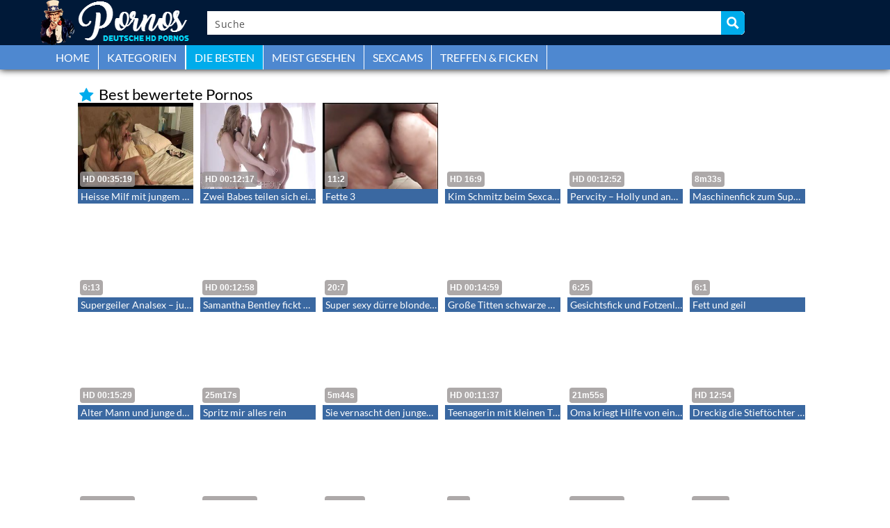

--- FILE ---
content_type: text/html; charset=UTF-8
request_url: https://deinepornos.org/best-bewertete-pornos/
body_size: 30211
content:
<!DOCTYPE html>
<html lang="de">
<head>
	<meta charset="UTF-8">
    <!--[if IE]><meta http-equiv="X-UA-Compatible" content="IE=edge"><![endif]-->
	<meta name="viewport" content="width=device-width, initial-scale=1">
	<!--[if lt IE 9]>
	  <script src="https://deinepornos.org/wp-content/themes/deinepornosorg/assets/js/ie8/html5shiv.js"></script>
      <script src="https://deinepornos.org/wp-content/themes/deinepornosorg/assets/js/ie8/respond.min.js"></script>
	<![endif]-->	
<meta name="referrer" content="never">
<script>var mars_ajax_url = "https://deinepornos.org/wp-admin/admin-ajax.php";</script><meta name='robots' content='index, follow, max-image-preview:large, max-snippet:-1, max-video-preview:-1' />

	<!-- This site is optimized with the Yoast SEO plugin v26.7 - https://yoast.com/wordpress/plugins/seo/ -->
	<title>★ Die besten Porno Filme und Pornovideos auf einem Blick ★</title>
	<meta name="description" content="Hier findest du übersichtlich augegelistet die Pornovideos mit den besten Bewertungen. Tausende Ratings sorgen für den perfekten Porno Abend." />
	<link rel="canonical" href="https://deinepornos.org/best-bewertete-pornos/" />
	<meta property="og:locale" content="de_DE" />
	<meta property="og:type" content="article" />
	<meta property="og:title" content="★ Die besten Porno Filme und Pornovideos auf einem Blick ★" />
	<meta property="og:description" content="Hier findest du übersichtlich augegelistet die Pornovideos mit den besten Bewertungen. Tausende Ratings sorgen für den perfekten Porno Abend." />
	<meta property="og:url" content="https://deinepornos.org/best-bewertete-pornos/" />
	<meta property="article:modified_time" content="2017-09-20T20:57:07+00:00" />
	<meta name="twitter:card" content="summary_large_image" />
	<script type="application/ld+json" class="yoast-schema-graph">{"@context":"https://schema.org","@graph":[{"@type":"WebPage","@id":"https://deinepornos.org/best-bewertete-pornos/","url":"https://deinepornos.org/best-bewertete-pornos/","name":"★ Die besten Porno Filme und Pornovideos auf einem Blick ★","isPartOf":{"@id":"https://deinepornos.org/#website"},"datePublished":"2016-06-07T21:38:20+00:00","dateModified":"2017-09-20T20:57:07+00:00","description":"Hier findest du übersichtlich augegelistet die Pornovideos mit den besten Bewertungen. Tausende Ratings sorgen für den perfekten Porno Abend.","breadcrumb":{"@id":"https://deinepornos.org/best-bewertete-pornos/#breadcrumb"},"inLanguage":"de","potentialAction":[{"@type":"ReadAction","target":["https://deinepornos.org/best-bewertete-pornos/"]}]},{"@type":"BreadcrumbList","@id":"https://deinepornos.org/best-bewertete-pornos/#breadcrumb","itemListElement":[{"@type":"ListItem","position":1,"name":"Startseite","item":"https://deinepornos.org/"},{"@type":"ListItem","position":2,"name":"BESTE"}]},{"@type":"WebSite","@id":"https://deinepornos.org/#website","url":"https://deinepornos.org/","name":"","description":"","potentialAction":[{"@type":"SearchAction","target":{"@type":"EntryPoint","urlTemplate":"https://deinepornos.org/?s={search_term_string}"},"query-input":{"@type":"PropertyValueSpecification","valueRequired":true,"valueName":"search_term_string"}}],"inLanguage":"de"}]}</script>
	<!-- / Yoast SEO plugin. -->


<link rel='dns-prefetch' href='//code.jquery.com' />
<link rel='dns-prefetch' href='//cdnjs.cloudflare.com' />
<link rel='dns-prefetch' href='//www.googletagmanager.com' />
<link rel='dns-prefetch' href='//fonts.googleapis.com' />
<link rel="alternate" type="application/rss+xml" title=" &raquo; Feed" href="https://deinepornos.org/feed/" />
<link rel="alternate" type="application/rss+xml" title=" &raquo; Kommentar-Feed" href="https://deinepornos.org/comments/feed/" />
<link rel="alternate" title="oEmbed (JSON)" type="application/json+oembed" href="https://deinepornos.org/wp-json/oembed/1.0/embed?url=https%3A%2F%2Fdeinepornos.org%2Fbest-bewertete-pornos%2F" />
<link rel="alternate" title="oEmbed (XML)" type="text/xml+oembed" href="https://deinepornos.org/wp-json/oembed/1.0/embed?url=https%3A%2F%2Fdeinepornos.org%2Fbest-bewertete-pornos%2F&#038;format=xml" />
<style id='wp-img-auto-sizes-contain-inline-css' type='text/css'>
img:is([sizes=auto i],[sizes^="auto," i]){contain-intrinsic-size:3000px 1500px}
/*# sourceURL=wp-img-auto-sizes-contain-inline-css */
</style>
<link rel='stylesheet' id='dashicons-css' href='https://deinepornos.org/wp-includes/css/dashicons.min.css' type='text/css' media='all' />
<link rel='stylesheet' id='elusive-css' href='https://deinepornos.org/wp-content/plugins/menu-icons/vendor/codeinwp/icon-picker/css/types/elusive.min.css' type='text/css' media='all' />
<link rel='stylesheet' id='menu-icon-font-awesome-css' href='https://deinepornos.org/wp-content/plugins/menu-icons/css/fontawesome/css/all.min.css' type='text/css' media='all' />
<link rel='stylesheet' id='foundation-icons-css' href='https://deinepornos.org/wp-content/plugins/menu-icons/vendor/codeinwp/icon-picker/css/types/foundation-icons.min.css' type='text/css' media='all' />
<link rel='stylesheet' id='genericons-css' href='https://deinepornos.org/wp-content/plugins/menu-icons/vendor/codeinwp/icon-picker/css/types/genericons.min.css' type='text/css' media='all' />
<link rel='stylesheet' id='menu-icons-extra-css' href='https://deinepornos.org/wp-content/plugins/menu-icons/css/extra.min.css' type='text/css' media='all' />
<style id='wp-block-library-inline-css' type='text/css'>
:root{--wp-block-synced-color:#7a00df;--wp-block-synced-color--rgb:122,0,223;--wp-bound-block-color:var(--wp-block-synced-color);--wp-editor-canvas-background:#ddd;--wp-admin-theme-color:#007cba;--wp-admin-theme-color--rgb:0,124,186;--wp-admin-theme-color-darker-10:#006ba1;--wp-admin-theme-color-darker-10--rgb:0,107,160.5;--wp-admin-theme-color-darker-20:#005a87;--wp-admin-theme-color-darker-20--rgb:0,90,135;--wp-admin-border-width-focus:2px}@media (min-resolution:192dpi){:root{--wp-admin-border-width-focus:1.5px}}.wp-element-button{cursor:pointer}:root .has-very-light-gray-background-color{background-color:#eee}:root .has-very-dark-gray-background-color{background-color:#313131}:root .has-very-light-gray-color{color:#eee}:root .has-very-dark-gray-color{color:#313131}:root .has-vivid-green-cyan-to-vivid-cyan-blue-gradient-background{background:linear-gradient(135deg,#00d084,#0693e3)}:root .has-purple-crush-gradient-background{background:linear-gradient(135deg,#34e2e4,#4721fb 50%,#ab1dfe)}:root .has-hazy-dawn-gradient-background{background:linear-gradient(135deg,#faaca8,#dad0ec)}:root .has-subdued-olive-gradient-background{background:linear-gradient(135deg,#fafae1,#67a671)}:root .has-atomic-cream-gradient-background{background:linear-gradient(135deg,#fdd79a,#004a59)}:root .has-nightshade-gradient-background{background:linear-gradient(135deg,#330968,#31cdcf)}:root .has-midnight-gradient-background{background:linear-gradient(135deg,#020381,#2874fc)}:root{--wp--preset--font-size--normal:16px;--wp--preset--font-size--huge:42px}.has-regular-font-size{font-size:1em}.has-larger-font-size{font-size:2.625em}.has-normal-font-size{font-size:var(--wp--preset--font-size--normal)}.has-huge-font-size{font-size:var(--wp--preset--font-size--huge)}.has-text-align-center{text-align:center}.has-text-align-left{text-align:left}.has-text-align-right{text-align:right}.has-fit-text{white-space:nowrap!important}#end-resizable-editor-section{display:none}.aligncenter{clear:both}.items-justified-left{justify-content:flex-start}.items-justified-center{justify-content:center}.items-justified-right{justify-content:flex-end}.items-justified-space-between{justify-content:space-between}.screen-reader-text{border:0;clip-path:inset(50%);height:1px;margin:-1px;overflow:hidden;padding:0;position:absolute;width:1px;word-wrap:normal!important}.screen-reader-text:focus{background-color:#ddd;clip-path:none;color:#444;display:block;font-size:1em;height:auto;left:5px;line-height:normal;padding:15px 23px 14px;text-decoration:none;top:5px;width:auto;z-index:100000}html :where(.has-border-color){border-style:solid}html :where([style*=border-top-color]){border-top-style:solid}html :where([style*=border-right-color]){border-right-style:solid}html :where([style*=border-bottom-color]){border-bottom-style:solid}html :where([style*=border-left-color]){border-left-style:solid}html :where([style*=border-width]){border-style:solid}html :where([style*=border-top-width]){border-top-style:solid}html :where([style*=border-right-width]){border-right-style:solid}html :where([style*=border-bottom-width]){border-bottom-style:solid}html :where([style*=border-left-width]){border-left-style:solid}html :where(img[class*=wp-image-]){height:auto;max-width:100%}:where(figure){margin:0 0 1em}html :where(.is-position-sticky){--wp-admin--admin-bar--position-offset:var(--wp-admin--admin-bar--height,0px)}@media screen and (max-width:600px){html :where(.is-position-sticky){--wp-admin--admin-bar--position-offset:0px}}

/*# sourceURL=wp-block-library-inline-css */
</style><style id='global-styles-inline-css' type='text/css'>
:root{--wp--preset--aspect-ratio--square: 1;--wp--preset--aspect-ratio--4-3: 4/3;--wp--preset--aspect-ratio--3-4: 3/4;--wp--preset--aspect-ratio--3-2: 3/2;--wp--preset--aspect-ratio--2-3: 2/3;--wp--preset--aspect-ratio--16-9: 16/9;--wp--preset--aspect-ratio--9-16: 9/16;--wp--preset--color--black: #000000;--wp--preset--color--cyan-bluish-gray: #abb8c3;--wp--preset--color--white: #ffffff;--wp--preset--color--pale-pink: #f78da7;--wp--preset--color--vivid-red: #cf2e2e;--wp--preset--color--luminous-vivid-orange: #ff6900;--wp--preset--color--luminous-vivid-amber: #fcb900;--wp--preset--color--light-green-cyan: #7bdcb5;--wp--preset--color--vivid-green-cyan: #00d084;--wp--preset--color--pale-cyan-blue: #8ed1fc;--wp--preset--color--vivid-cyan-blue: #0693e3;--wp--preset--color--vivid-purple: #9b51e0;--wp--preset--gradient--vivid-cyan-blue-to-vivid-purple: linear-gradient(135deg,rgb(6,147,227) 0%,rgb(155,81,224) 100%);--wp--preset--gradient--light-green-cyan-to-vivid-green-cyan: linear-gradient(135deg,rgb(122,220,180) 0%,rgb(0,208,130) 100%);--wp--preset--gradient--luminous-vivid-amber-to-luminous-vivid-orange: linear-gradient(135deg,rgb(252,185,0) 0%,rgb(255,105,0) 100%);--wp--preset--gradient--luminous-vivid-orange-to-vivid-red: linear-gradient(135deg,rgb(255,105,0) 0%,rgb(207,46,46) 100%);--wp--preset--gradient--very-light-gray-to-cyan-bluish-gray: linear-gradient(135deg,rgb(238,238,238) 0%,rgb(169,184,195) 100%);--wp--preset--gradient--cool-to-warm-spectrum: linear-gradient(135deg,rgb(74,234,220) 0%,rgb(151,120,209) 20%,rgb(207,42,186) 40%,rgb(238,44,130) 60%,rgb(251,105,98) 80%,rgb(254,248,76) 100%);--wp--preset--gradient--blush-light-purple: linear-gradient(135deg,rgb(255,206,236) 0%,rgb(152,150,240) 100%);--wp--preset--gradient--blush-bordeaux: linear-gradient(135deg,rgb(254,205,165) 0%,rgb(254,45,45) 50%,rgb(107,0,62) 100%);--wp--preset--gradient--luminous-dusk: linear-gradient(135deg,rgb(255,203,112) 0%,rgb(199,81,192) 50%,rgb(65,88,208) 100%);--wp--preset--gradient--pale-ocean: linear-gradient(135deg,rgb(255,245,203) 0%,rgb(182,227,212) 50%,rgb(51,167,181) 100%);--wp--preset--gradient--electric-grass: linear-gradient(135deg,rgb(202,248,128) 0%,rgb(113,206,126) 100%);--wp--preset--gradient--midnight: linear-gradient(135deg,rgb(2,3,129) 0%,rgb(40,116,252) 100%);--wp--preset--font-size--small: 13px;--wp--preset--font-size--medium: 20px;--wp--preset--font-size--large: 36px;--wp--preset--font-size--x-large: 42px;--wp--preset--spacing--20: 0.44rem;--wp--preset--spacing--30: 0.67rem;--wp--preset--spacing--40: 1rem;--wp--preset--spacing--50: 1.5rem;--wp--preset--spacing--60: 2.25rem;--wp--preset--spacing--70: 3.38rem;--wp--preset--spacing--80: 5.06rem;--wp--preset--shadow--natural: 6px 6px 9px rgba(0, 0, 0, 0.2);--wp--preset--shadow--deep: 12px 12px 50px rgba(0, 0, 0, 0.4);--wp--preset--shadow--sharp: 6px 6px 0px rgba(0, 0, 0, 0.2);--wp--preset--shadow--outlined: 6px 6px 0px -3px rgb(255, 255, 255), 6px 6px rgb(0, 0, 0);--wp--preset--shadow--crisp: 6px 6px 0px rgb(0, 0, 0);}:where(.is-layout-flex){gap: 0.5em;}:where(.is-layout-grid){gap: 0.5em;}body .is-layout-flex{display: flex;}.is-layout-flex{flex-wrap: wrap;align-items: center;}.is-layout-flex > :is(*, div){margin: 0;}body .is-layout-grid{display: grid;}.is-layout-grid > :is(*, div){margin: 0;}:where(.wp-block-columns.is-layout-flex){gap: 2em;}:where(.wp-block-columns.is-layout-grid){gap: 2em;}:where(.wp-block-post-template.is-layout-flex){gap: 1.25em;}:where(.wp-block-post-template.is-layout-grid){gap: 1.25em;}.has-black-color{color: var(--wp--preset--color--black) !important;}.has-cyan-bluish-gray-color{color: var(--wp--preset--color--cyan-bluish-gray) !important;}.has-white-color{color: var(--wp--preset--color--white) !important;}.has-pale-pink-color{color: var(--wp--preset--color--pale-pink) !important;}.has-vivid-red-color{color: var(--wp--preset--color--vivid-red) !important;}.has-luminous-vivid-orange-color{color: var(--wp--preset--color--luminous-vivid-orange) !important;}.has-luminous-vivid-amber-color{color: var(--wp--preset--color--luminous-vivid-amber) !important;}.has-light-green-cyan-color{color: var(--wp--preset--color--light-green-cyan) !important;}.has-vivid-green-cyan-color{color: var(--wp--preset--color--vivid-green-cyan) !important;}.has-pale-cyan-blue-color{color: var(--wp--preset--color--pale-cyan-blue) !important;}.has-vivid-cyan-blue-color{color: var(--wp--preset--color--vivid-cyan-blue) !important;}.has-vivid-purple-color{color: var(--wp--preset--color--vivid-purple) !important;}.has-black-background-color{background-color: var(--wp--preset--color--black) !important;}.has-cyan-bluish-gray-background-color{background-color: var(--wp--preset--color--cyan-bluish-gray) !important;}.has-white-background-color{background-color: var(--wp--preset--color--white) !important;}.has-pale-pink-background-color{background-color: var(--wp--preset--color--pale-pink) !important;}.has-vivid-red-background-color{background-color: var(--wp--preset--color--vivid-red) !important;}.has-luminous-vivid-orange-background-color{background-color: var(--wp--preset--color--luminous-vivid-orange) !important;}.has-luminous-vivid-amber-background-color{background-color: var(--wp--preset--color--luminous-vivid-amber) !important;}.has-light-green-cyan-background-color{background-color: var(--wp--preset--color--light-green-cyan) !important;}.has-vivid-green-cyan-background-color{background-color: var(--wp--preset--color--vivid-green-cyan) !important;}.has-pale-cyan-blue-background-color{background-color: var(--wp--preset--color--pale-cyan-blue) !important;}.has-vivid-cyan-blue-background-color{background-color: var(--wp--preset--color--vivid-cyan-blue) !important;}.has-vivid-purple-background-color{background-color: var(--wp--preset--color--vivid-purple) !important;}.has-black-border-color{border-color: var(--wp--preset--color--black) !important;}.has-cyan-bluish-gray-border-color{border-color: var(--wp--preset--color--cyan-bluish-gray) !important;}.has-white-border-color{border-color: var(--wp--preset--color--white) !important;}.has-pale-pink-border-color{border-color: var(--wp--preset--color--pale-pink) !important;}.has-vivid-red-border-color{border-color: var(--wp--preset--color--vivid-red) !important;}.has-luminous-vivid-orange-border-color{border-color: var(--wp--preset--color--luminous-vivid-orange) !important;}.has-luminous-vivid-amber-border-color{border-color: var(--wp--preset--color--luminous-vivid-amber) !important;}.has-light-green-cyan-border-color{border-color: var(--wp--preset--color--light-green-cyan) !important;}.has-vivid-green-cyan-border-color{border-color: var(--wp--preset--color--vivid-green-cyan) !important;}.has-pale-cyan-blue-border-color{border-color: var(--wp--preset--color--pale-cyan-blue) !important;}.has-vivid-cyan-blue-border-color{border-color: var(--wp--preset--color--vivid-cyan-blue) !important;}.has-vivid-purple-border-color{border-color: var(--wp--preset--color--vivid-purple) !important;}.has-vivid-cyan-blue-to-vivid-purple-gradient-background{background: var(--wp--preset--gradient--vivid-cyan-blue-to-vivid-purple) !important;}.has-light-green-cyan-to-vivid-green-cyan-gradient-background{background: var(--wp--preset--gradient--light-green-cyan-to-vivid-green-cyan) !important;}.has-luminous-vivid-amber-to-luminous-vivid-orange-gradient-background{background: var(--wp--preset--gradient--luminous-vivid-amber-to-luminous-vivid-orange) !important;}.has-luminous-vivid-orange-to-vivid-red-gradient-background{background: var(--wp--preset--gradient--luminous-vivid-orange-to-vivid-red) !important;}.has-very-light-gray-to-cyan-bluish-gray-gradient-background{background: var(--wp--preset--gradient--very-light-gray-to-cyan-bluish-gray) !important;}.has-cool-to-warm-spectrum-gradient-background{background: var(--wp--preset--gradient--cool-to-warm-spectrum) !important;}.has-blush-light-purple-gradient-background{background: var(--wp--preset--gradient--blush-light-purple) !important;}.has-blush-bordeaux-gradient-background{background: var(--wp--preset--gradient--blush-bordeaux) !important;}.has-luminous-dusk-gradient-background{background: var(--wp--preset--gradient--luminous-dusk) !important;}.has-pale-ocean-gradient-background{background: var(--wp--preset--gradient--pale-ocean) !important;}.has-electric-grass-gradient-background{background: var(--wp--preset--gradient--electric-grass) !important;}.has-midnight-gradient-background{background: var(--wp--preset--gradient--midnight) !important;}.has-small-font-size{font-size: var(--wp--preset--font-size--small) !important;}.has-medium-font-size{font-size: var(--wp--preset--font-size--medium) !important;}.has-large-font-size{font-size: var(--wp--preset--font-size--large) !important;}.has-x-large-font-size{font-size: var(--wp--preset--font-size--x-large) !important;}
/*# sourceURL=global-styles-inline-css */
</style>

<style id='classic-theme-styles-inline-css' type='text/css'>
/*! This file is auto-generated */
.wp-block-button__link{color:#fff;background-color:#32373c;border-radius:9999px;box-shadow:none;text-decoration:none;padding:calc(.667em + 2px) calc(1.333em + 2px);font-size:1.125em}.wp-block-file__button{background:#32373c;color:#fff;text-decoration:none}
/*# sourceURL=/wp-includes/css/classic-themes.min.css */
</style>
<link rel='stylesheet' id='bootstrap.min.css-css' href='https://deinepornos.org/wp-content/themes/deinepornosorg/assets/css/bootstrap.min.css' type='text/css' media='all' />
<link rel='stylesheet' id='mars-font-awesome.css-css' href='https://deinepornos.org/wp-content/themes/deinepornosorg/assets/css/font-awesome.min.css' type='text/css' media='all' />
<link rel='stylesheet' id='mars-googlefont-lato-css' href='//fonts.googleapis.com/css?family=Lato%3A300%2C400%2C700%2C900&#038;ver=6.9' type='text/css' media='all' />
<link rel='stylesheet' id='style-css' href='https://deinepornos.org/wp-content/themes/deinepornosorg/style.css' type='text/css' media='all' />
<link rel='stylesheet' id='bootstrap-multiselect.css-css' href='https://deinepornos.org/wp-content/themes/deinepornosorg/assets/css/bootstrap-multiselect.css' type='text/css' media='all' />
<link rel='stylesheet' id='js_composer_front-css' href='https://deinepornos.org/wp-content/plugins/js_composer/assets/css/js_composer.min.css' type='text/css' media='all' />
<link rel='stylesheet' id='bsf-Defaults-css' href='https://deinepornos.org/wp-content/uploads/smile_fonts/Defaults/Defaults.css' type='text/css' media='all' />
<script type="text/javascript" src="https://deinepornos.org/wp-includes/js/jquery/jquery.min.js" id="jquery-core-js"></script>
<script type="text/javascript" src="https://deinepornos.org/wp-includes/js/jquery/jquery-migrate.min.js" id="jquery-migrate-js"></script>

<!-- Google Tag (gtac.js) durch Site-Kit hinzugefügt -->

<!-- Von Site Kit hinzugefügtes Google-Analytics-Snippet -->
<script type="text/javascript" src="https://www.googletagmanager.com/gtag/js?id=GT-5R4ZNGD" id="google_gtagjs-js" async></script>
<script type="text/javascript" id="google_gtagjs-js-after">
/* <![CDATA[ */
window.dataLayer = window.dataLayer || [];function gtag(){dataLayer.push(arguments);}
gtag("set","linker",{"domains":["deinepornos.org"]});
gtag("js", new Date());
gtag("set", "developer_id.dZTNiMT", true);
gtag("config", "GT-5R4ZNGD");
//# sourceURL=google_gtagjs-js-after
/* ]]> */
</script>

<!-- Das Snippet mit dem schließenden Google-Tag (gtag.js) wurde von Site Kit hinzugefügt -->
<link rel="https://api.w.org/" href="https://deinepornos.org/wp-json/" /><link rel="alternate" title="JSON" type="application/json" href="https://deinepornos.org/wp-json/wp/v2/pages/31389" />
<meta name="generator" content="Redux 4.5.10" /><meta name="generator" content="Site Kit by Google 1.150.0" /><style>.item .meta .heart, .feat-item .feat-info .meta .heart{display:none;}
.video-info span.views{display: none;}
.video-details .date{display:none;}
.social-share-buttons{display:none;}
#header-social .fa-rss{display:none;}
.post .post-header .post-meta, .post .post-header .post-meta a, .post-meta a {display:none;}
.item .meta .views, .feat-item .feat-info .meta .views{display: none;}
.meta{display:none;}
.post-entry{display:none;}
.video-options{display:none;}
#headertext{display:none;}
.comments{display:none;}</style><link rel="icon" href="https://deinepornos.org/wp-content/uploads/cropped-favicon-32x32.png" sizes="32x32" />
<link rel="icon" href="https://deinepornos.org/wp-content/uploads/cropped-favicon-192x192.png" sizes="192x192" />
<link rel="apple-touch-icon" href="https://deinepornos.org/wp-content/uploads/cropped-favicon-180x180.png" />
<meta name="msapplication-TileImage" content="https://deinepornos.org/wp-content/uploads/cropped-favicon-270x270.png" />
<style type="text/css" data-type="vc_shortcodes-custom-css">.vc_custom_1505594168601{padding-top: 10px !important;}</style><noscript><style> .wpb_animate_when_almost_visible { opacity: 1; }</style></noscript><link rel='stylesheet' id='redux-custom-fonts-css' href='//deinepornos.org/wp-content/uploads/redux/custom-fonts/fonts.css' type='text/css' media='all' />
<style id='asp-basic'>@keyframes aspAnFadeIn{0%{opacity:0}50%{opacity:0.6}100%{opacity:1}}@-webkit-keyframes aspAnFadeIn{0%{opacity:0}50%{opacity:0.6}100%{opacity:1}}@keyframes aspAnFadeOut{0%{opacity:1}50%{opacity:0.6}100%{opacity:0}}@-webkit-keyframes aspAnFadeOut{0%{opacity:1}50%{opacity:0.6}100%{opacity:0}}@keyframes aspAnFadeInDrop{0%{opacity:0;transform:translate(0,-50px)}100%{opacity:1;transform:translate(0,0)}}@-webkit-keyframes aspAnFadeInDrop{0%{opacity:0;transform:translate(0,-50px);-webkit-transform:translate(0,-50px)}100%{opacity:1;transform:translate(0,0);-webkit-transform:translate(0,0)}}@keyframes aspAnFadeOutDrop{0%{opacity:1;transform:translate(0,0);-webkit-transform:translate(0,0)}100%{opacity:0;transform:translate(0,-50px);-webkit-transform:translate(0,-50px)}}@-webkit-keyframes aspAnFadeOutDrop{0%{opacity:1;transform:translate(0,0);-webkit-transform:translate(0,0)}100%{opacity:0;transform:translate(0,-50px);-webkit-transform:translate(0,-50px)}}div.ajaxsearchpro.asp_an_fadeIn,div.ajaxsearchpro.asp_an_fadeOut,div.ajaxsearchpro.asp_an_fadeInDrop,div.ajaxsearchpro.asp_an_fadeOutDrop{-webkit-animation-duration:100ms;animation-duration:100ms;-webkit-animation-fill-mode:forwards;animation-fill-mode:forwards}.asp_an_fadeIn,div.ajaxsearchpro.asp_an_fadeIn{animation-name:aspAnFadeIn;-webkit-animation-name:aspAnFadeIn}.asp_an_fadeOut,div.ajaxsearchpro.asp_an_fadeOut{animation-name:aspAnFadeOut;-webkit-animation-name:aspAnFadeOut}div.ajaxsearchpro.asp_an_fadeInDrop{animation-name:aspAnFadeInDrop;-webkit-animation-name:aspAnFadeInDrop}div.ajaxsearchpro.asp_an_fadeOutDrop{animation-name:aspAnFadeOutDrop;-webkit-animation-name:aspAnFadeOutDrop}div.ajaxsearchpro.asp_main_container{transition:width 130ms linear;-webkit-transition:width 130ms linear}asp_w_container,div.asp_w.ajaxsearchpro,div.asp_w.asp_r,div.asp_w.asp_s,div.asp_w.asp_sb,div.asp_w.asp_sb *{-webkit-box-sizing:content-box;-moz-box-sizing:content-box;-ms-box-sizing:content-box;-o-box-sizing:content-box;box-sizing:content-box;padding:0;margin:0;border:0;border-radius:0;text-transform:none;text-shadow:none;box-shadow:none;text-decoration:none;text-align:left;text-indent:initial;letter-spacing:normal;font-display:swap}div.asp_w_container div[id*=__original__]{display:none !important}div.asp_w.ajaxsearchpro{-webkit-box-sizing:border-box;-moz-box-sizing:border-box;-ms-box-sizing:border-box;-o-box-sizing:border-box;box-sizing:border-box}div.asp_w.asp_r,div.asp_w.asp_r *{-webkit-touch-callout:none;-webkit-user-select:none;-khtml-user-select:none;-moz-user-select:none;-ms-user-select:none;user-select:none}div.asp_w.ajaxsearchpro input[type=text]::-ms-clear{display:none;width :0;height:0}div.asp_w.ajaxsearchpro input[type=text]::-ms-reveal{display:none;width :0;height:0}div.asp_w.ajaxsearchpro input[type="search"]::-webkit-search-decoration,div.asp_w.ajaxsearchpro input[type="search"]::-webkit-search-cancel-button,div.asp_w.ajaxsearchpro input[type="search"]::-webkit-search-results-button,div.asp_w.ajaxsearchpro input[type="search"]::-webkit-search-results-decoration{display:none}div.asp_w.ajaxsearchpro input[type="search"]{appearance:auto !important;-webkit-appearance:none !important}.clear{clear:both}.asp_clear{clear:both !important;margin:0 !important;padding:0 !important;width:auto !important;height:0 !important}.hiddend{display:none !important}div.asp_w.ajaxsearchpro{width:100%;height:auto;border-radius:0;background:rgba(255,255,255,0);overflow:hidden}div.asp_w.ajaxsearchpro.asp_non_compact{min-width:200px}#asp_absolute_overlay{width:0;height:0;position:fixed;text-align:center;background:rgba(255,255,255,0.5);top:0;left:0;display:block;z-index:0;opacity:0;transition:opacity 200ms linear;-webkit-transition:opacity 200ms linear}div.asp_m.ajaxsearchpro .proinput input:before,div.asp_m.ajaxsearchpro .proinput input:after,div.asp_m.ajaxsearchpro .proinput form:before,div.asp_m.ajaxsearchpro .proinput form:after{display:none}div.asp_w.ajaxsearchpro textarea:focus,div.asp_w.ajaxsearchpro input:focus{outline:none}div.asp_m.ajaxsearchpro .probox .proinput input::-ms-clear{display:none}div.asp_m.ajaxsearchpro .probox{width:auto;border-radius:5px;background:#FFF;overflow:hidden;border:1px solid #FFF;box-shadow:1px 0 3px #CCC inset;display:-webkit-flex;display:flex;-webkit-flex-direction:row;flex-direction:row;direction:ltr;align-items:stretch;isolation:isolate}div.asp_m.ajaxsearchpro .probox .proinput{width:1px;height:100%;margin:0 0 0 10px;padding:0 5px;float:left;box-shadow:none;position:relative;flex:1 1 auto;-webkit-flex:1 1 auto;z-index:0}div.asp_m.ajaxsearchpro .probox .proinput form{height:100%;margin:0 !important;padding:0 !important}div.asp_m.ajaxsearchpro .probox .proinput input{height:100%;width:100%;border:0;background:transparent;box-shadow:none;margin:-1px;padding:0;left:0;padding-top:2px;min-width:120px;min-height:unset;max-height:unset}div.asp_m.ajaxsearchpro .probox .proinput input.autocomplete{border:0;background:transparent;width:100%;box-shadow:none;margin:0;padding:0;left:0}div.asp_m.ajaxsearchpro .probox .proinput.iepaddingfix{padding-top:0}div.asp_m.ajaxsearchpro .probox .proloading,div.asp_m.ajaxsearchpro .probox .proclose,div.asp_m.ajaxsearchpro .probox .promagnifier,div.asp_m.ajaxsearchpro .probox .prosettings{width:20px;height:20px;background:none;background-size:20px 20px;float:right;box-shadow:none;margin:0;padding:0;text-align:center;z-index:1}div.asp_m.ajaxsearchpro button.promagnifier:focus-visible{box-shadow:inset 0 0 0 2px rgba(0,0,0,0.4)}div.asp_m.ajaxsearchpro .probox .proloading,div.asp_m.ajaxsearchpro .probox .proclose{background-position:center center;display:none;background-size:auto;background-repeat:no-repeat;background-color:transparent}div.asp_m.ajaxsearchpro .probox .proloading{padding:2px;box-sizing:border-box}div.asp_m.ajaxsearchpro .probox .proclose{position:relative;cursor:pointer;z-index:2}div.asp_m.ajaxsearchpro .probox .promagnifier .innericon,div.asp_m.ajaxsearchpro .probox .prosettings .innericon,div.asp_m.ajaxsearchpro .probox .proclose .innericon{background-size:20px 20px;background-position:center center;background-repeat:no-repeat;background-color:transparent;width:100%;height:100%;line-height:initial;text-align:center;overflow:hidden}div.asp_m.ajaxsearchpro .probox .promagnifier .innericon svg,div.asp_m.ajaxsearchpro .probox .prosettings .innericon svg,div.asp_m.ajaxsearchpro .probox .proloading svg{height:100%;width:22px;vertical-align:baseline;display:inline-block}div.asp_m.ajaxsearchpro .probox .proclose svg{background:#333;border-radius:50%;position:absolute;top:50%;width:20px;height:20px;margin-top:-10px;left:50%;margin-left:-10px;fill:#fefefe;padding:4px;box-sizing:border-box;box-shadow:0 0 0 2px rgba(255,255,255,0.9)}.opacityOne{opacity:1}.opacityZero{opacity:0}div.asp_w.asp_s [disabled].noUi-connect,div.asp_w.asp_s [disabled] .noUi-connect{background:#B8B8B8}div.asp_w.asp_s [disabled] .noUi-handle{cursor:not-allowed}div.asp_w.asp_r p.showmore{display:none;margin:5px 0}div.asp_w.asp_r.asp_more_res_loading p.showmore a,div.asp_w.asp_r.asp_more_res_loading p.showmore a span{color:transparent !important}@-webkit-keyframes shm-rot-simple{0%{-webkit-transform:rotate(0deg);transform:rotate(0deg);opacity:1}50%{-webkit-transform:rotate(180deg);transform:rotate(180deg);opacity:0.85}100%{-webkit-transform:rotate(360deg);transform:rotate(360deg);opacity:1}}@keyframes shm-rot-simple{0%{-webkit-transform:rotate(0deg);transform:rotate(0deg);opacity:1}50%{-webkit-transform:rotate(180deg);transform:rotate(180deg);opacity:0.85}100%{-webkit-transform:rotate(360deg);transform:rotate(360deg);opacity:1}}div.asp_w.asp_r div.asp_showmore_container{position:relative}div.asp_w.asp_r. div.asp_moreres_loader{display:none;position:absolute;width:100%;height:100%;top:0;left:0;background:rgba(255,255,255,0.2)}div.asp_w.asp_r.asp_more_res_loading div.asp_moreres_loader{display:block !important}div.asp_w.asp_r div.asp_moreres_loader-inner{height:24px;width:24px;animation:shm-rot-simple 0.8s infinite linear;-webkit-animation:shm-rot-simple 0.8s infinite linear;border:4px solid #353535;border-right-color:transparent;border-radius:50%;box-sizing:border-box;position:absolute;top:50%;margin:-12px auto auto -12px;left:50%}div.asp_hidden_data,div.asp_hidden_data *{display:none}div.asp_w.asp_r{display:none}div.asp_w.asp_r *{text-decoration:none;text-shadow:none}div.asp_w.asp_r .results{overflow:hidden;width:auto;height:0;margin:0;padding:0}div.asp_w.asp_r .results .asp_nores{overflow:hidden;width:100%;height:auto;line-height:initial;text-align:center;margin:0;background:#FFF;padding:10px 3px;color:#222}div.asp_w.asp_r .results .item{overflow:hidden;width:auto;margin:0;padding:3px;position:relative;background:#f4f4f4;border-left:1px solid rgba(255,255,255,0.6);border-right:1px solid rgba(255,255,255,0.4)}div.asp_w.asp_r .results .item,div.asp_w.asp_r .results .asp_group_header{animation-delay:0s;animation-duration:0.5s;animation-fill-mode:both;animation-timing-function:ease;backface-visibility:hidden;-webkit-animation-delay:0s;-webkit-animation-duration:0.5s;-webkit-animation-fill-mode:both;-webkit-animation-timing-function:ease;-webkit-backface-visibility:hidden}div.asp_w.asp_r .results .item .asp_image{overflow:hidden;background:transparent;padding:0;float:left;background-position:center;background-size:cover;position:relative}div.asp_w.asp_r .results .asp_image canvas{display:none}div.asp_w.asp_r .results .asp_image .asp_item_canvas{position:absolute;top:0;left:0;right:0;bottom:0;margin:0;width:100%;height:100%;z-index:1;display:block;opacity:1;background-position:inherit;background-size:inherit;transition:opacity 0.5s}div.asp_w.asp_r .results .item:hover .asp_image .asp_item_canvas,div.asp_w.asp_r .results figure:hover .asp_image .asp_item_canvas{opacity:0}div.asp_w.asp_r a.asp_res_image_url,div.asp_w.asp_r a.asp_res_image_url:hover,div.asp_w.asp_r a.asp_res_image_url:focus,div.asp_w.asp_r a.asp_res_image_url:active{box-shadow:none !important;border:none !important;margin:0 !important;padding:0 !important;display:inline !important}div.asp_w.asp_r .results .item .asp_image_auto{width:auto !important;height:auto !important}div.asp_w.asp_r .results .item .asp_image img{width:100%;height:100%}div.asp_w.asp_r .results a span.overlap{position:absolute;width:100%;height:100%;top:0;left:0;z-index:1}div.asp_w.asp_r .resdrg{height:auto}div.asp_w.ajaxsearchpro .asp_group_header:first-of-type{margin:0 0 -3px !important}div.asp_w.asp_r.vertical .results .item:first-child{border-radius:0}div.asp_w.asp_r.vertical .results .item:last-child{border-radius:0;margin-bottom:0}div.asp_w.asp_r.vertical .results .item:last-child:after{height:0;margin:0;width:0}div.asp_w.asp_s.searchsettings{width:auto;height:auto;position:absolute;display:none;z-index:11001;border-radius:0 0 3px 3px;visibility:hidden;opacity:0;overflow:visible}div.asp_w.asp_sb.searchsettings{display:none;visibility:hidden;direction:ltr;overflow:visible;position:relative;z-index:1}div.asp_w.asp_sb.searchsettings .asp_sett_scroll::-webkit-scrollbar-thumb{background:transparent;border-radius:5px;border:none}div.asp_w.asp_s.searchsettings form,div.asp_w.asp_sb.searchsettings form{display:flex;flex-wrap:wrap;margin:0 0 12px 0 !important;padding:0 !important}div.asp_w.asp_s.searchsettings .asp_option_inner,div.asp_w.asp_sb.searchsettings .asp_option_inner,div.asp_w.asp_sb.searchsettings input[type='text']{margin:2px 10px 0 10px;*padding-bottom:10px}div.asp_w.asp_s.searchsettings input[type='text']:not(.asp_select2-search__field),div.asp_w.asp_sb.searchsettings input[type='text']:not(.asp_select2-search__field){width:86% !important;padding:8px 6px !important;margin:0 0 0 10px !important;background-color:#FAFAFA !important;font-size:13px;border:none !important;line-height:17px;height:20px}div.asp_w.asp_s.searchsettings.ie78 .asp_option_inner,div.asp_w.asp_sb.searchsettings.ie78 .asp_option_inner{margin-bottom:0 !important;padding-bottom:0 !important}div.asp_w.asp_s.searchsettings div.asp_option_label,div.asp_w.asp_sb.searchsettings div.asp_option_label{font-size:14px;line-height:20px !important;margin:0;width:150px;text-shadow:none;padding:0;min-height:20px;border:none;background:transparent;float:none;-webkit-touch-callout:none;-webkit-user-select:none;-moz-user-select:none;-ms-user-select:none;user-select:none}div.asp_w.asp_s.searchsettings .asp_label,div.asp_w.asp_sb.searchsettings .asp_label{line-height:24px !important;vertical-align:middle;display:inline-block;cursor:pointer}div.asp_w.asp_s.searchsettings input[type=radio],div.asp_w.asp_sb.searchsettings input[type=radio]{vertical-align:middle;margin:0 6px 0 17px;display:inline-block;appearance:normal;-moz-appearance:normal;-webkit-appearance:radio}div.asp_w.asp_s.searchsettings .asp_option_inner input[type=checkbox],div.asp_w.asp_sb.searchsettings .asp_option_inner input[type=checkbox]{display:none !important}div.asp_w.asp_s.searchsettings.ie78 .asp_option_inner input[type=checkbox],div.asp_w.asp_sb.searchsettings.ie78 .asp_option_inner input[type=checkbox]{display:block}div.asp_w.asp_s.searchsettings.ie78 div.asp_option_label,div.asp_w.asp_sb.searchsettings.ie78 div.asp_option_label{float:right !important}div.asp_w.asp_s.searchsettings .asp_option_inner,div.asp_w.asp_sb.searchsettings .asp_option_inner{width:17px;height:17px;position:relative;flex-grow:0;-webkit-flex-grow:0;flex-shrink:0;-webkit-flex-shrink:0}div.asp_w.asp_sb.searchsettings .asp_option_inner{border-radius:3px;background:rgb(66,66,66);box-shadow:none}div.asp_w.asp_s.searchsettings .asp_option_inner .asp_option_checkbox,div.asp_w.asp_sb.searchsettings .asp_option_inner .asp_option_checkbox{cursor:pointer;position:absolute;width:17px;height:17px;top:0;padding:0;border-radius:2px;box-shadow:none;font-size:0 !important;color:rgba(0,0,0,0)}div.asp_w.asp_s.searchsettings.ie78 .asp_option_inner .asp_option_checkbox,div.asp_w.asp_sb.searchsettings.ie78 .asp_option_inner .asp_option_checkbox{display:none}div.asp_w.asp_s.searchsettings .asp_option_inner .asp_option_checkbox:before,div.asp_w.asp_sb.searchsettings .asp_option_inner .asp_option_checkbox:before{display:none !important}div.asp_w.asp_s.searchsettings .asp_option_inner .asp_option_checkbox:after,div.asp_w.asp_sb.searchsettings .asp_option_inner .asp_option_checkbox:after{opacity:0;font-family:'asppsicons2';content:"\e800";background:transparent;border-top:none;border-right:none;box-sizing:content-box;height:100%;width:100%;padding:0 !important;position:absolute;top:0;left:0}div.asp_w.asp_s.searchsettings.ie78 .asp_option_inner .asp_option_checkbox:after,div.asp_w.asp_sb.searchsettings.ie78 .asp_option_inner .asp_option_checkbox:after{display:none}div.asp_w.asp_s.searchsettings .asp_option_inner .asp_option_checkbox:hover::after,div.asp_w.asp_sb.searchsettings .asp_option_inner .asp_option_checkbox:hover::after{opacity:0.3}div.asp_w.asp_s.searchsettings .asp_option_inner input[type=checkbox]:checked ~ div:after,div.asp_w.asp_sb.searchsettings .asp_option_inner input[type=checkbox]:checked ~ div:after{opacity:1}div.asp_w.asp_sb.searchsettings span.checked ~ div:after,div.asp_w.asp_s.searchsettings span.checked ~ div:after{opacity:1 !important}div.asp_w.asp_s.searchsettings fieldset,div.asp_w.asp_sb.searchsettings fieldset{position:relative;float:left}div.asp_w.asp_s.searchsettings fieldset,div.asp_w.asp_sb.searchsettings fieldset{background:transparent;font-size:.9em;margin:12px 0 0 !important;padding:0 !important;width:200px;min-width:200px}div.asp_w.asp_sb.searchsettings fieldset:last-child{margin:5px 0 0 !important}div.asp_w.asp_sb.searchsettings fieldset{margin:10px 0 0}div.asp_w.asp_sb.searchsettings fieldset legend{padding:0 0 0 10px;margin:0;font-weight:normal;font-size:13px}div.asp_w.asp_sb.searchsettings .asp_option,div.asp_w.asp_s.searchsettings .asp_option{display:flex;flex-direction:row;-webkit-flex-direction:row;align-items:flex-start;margin:0 0 10px 0;cursor:pointer}div.asp_w.asp_s.searchsettings .asp_option.asp-o-last,div.asp_w.asp_s.searchsettings .asp_option:last-child{margin-bottom:0}div.asp_w.asp_s.searchsettings fieldset .asp_option,div.asp_w.asp_s.searchsettings fieldset .asp_option_cat,div.asp_w.asp_sb.searchsettings fieldset .asp_option,div.asp_w.asp_sb.searchsettings fieldset .asp_option_cat{width:auto;max-width:none}div.asp_w.asp_s.searchsettings fieldset .asp_option_cat_level-1,div.asp_w.asp_sb.searchsettings fieldset .asp_option_cat_level-1{margin-left:12px}div.asp_w.asp_s.searchsettings fieldset .asp_option_cat_level-2,div.asp_w.asp_sb.searchsettings fieldset .asp_option_cat_level-2{margin-left:24px}div.asp_w.asp_s.searchsettings fieldset .asp_option_cat_level-3,div.asp_w.asp_sb.searchsettings fieldset .asp_option_cat_level-3{margin-left:36px}div.asp_w.asp_s.searchsettings fieldset div.asp_option_label,div.asp_w.asp_sb.searchsettings fieldset div.asp_option_label{width:70%;display:block}div.asp_w.asp_s.searchsettings fieldset div.asp_option_label{width:auto;display:block;box-sizing:border-box}div.asp_w.asp_s.searchsettings fieldset .asp_option_cat_level-2 div.asp_option_label{padding-right:12px}div.asp_w.asp_s.searchsettings fieldset .asp_option_cat_level-3 div.asp_option_label{padding-right:24px}div.asp_w.asp_s select,div.asp_w.asp_sb select{width:100%;max-width:100%;border-radius:0;padding:5px !important;background:#f9f9f9;background-clip:padding-box;-webkit-box-shadow:none;box-shadow:none;margin:0;border:none;color:#111;margin-bottom:0 !important;box-sizing:border-box;line-height:initial;outline:none !important;font-family:Roboto,Helvetica;font-size:14px;height:34px;min-height:unset !important}div.asp_w.asp_s select[multiple],div.asp_w.asp_sb select[multiple]{background:#fff}div.asp_w.asp_s select:not([multiple]),div.asp_w.asp_sb select:not([multiple]){overflow:hidden !important}div.asp_w.asp_s .asp-nr-container,div.asp_w.asp_sb .asp-nr-container{display:flex;gap:8px;justify-content:space-between}div.ajaxsearchpro.searchsettings fieldset.asp_custom_f{margin-top:9px}div.ajaxsearchpro.searchsettings fieldset legend{margin-bottom:8px !important;-webkit-touch-callout:none;-webkit-user-select:none;-moz-user-select:none;-ms-user-select:none;user-select:none}div.ajaxsearchpro.searchsettings fieldset legend + div.asp_option_inner{margin-top:0 !important}div.ajaxsearchpro.searchsettings .asp_sett_scroll>.asp_option_cat:first-child>.asp_option_inner{margin-top:0 !important}div.ajaxsearchpro.searchsettings fieldset .asp_select_single,div.ajaxsearchpro.searchsettings fieldset .asp_select_multiple{padding:0 10px}.asp_arrow_box{position:absolute;background:#444;padding:12px;color:white;border-radius:4px;font-size:14px;max-width:240px;display:none;z-index:99999999999999999}.asp_arrow_box:after{top:100%;left:50%;border:solid transparent;content:" ";height:0;width:0;position:absolute;pointer-events:none;border-color:transparent;border-top-color:#444;border-width:6px;margin-left:-6px}.asp_arrow_box.asp_arrow_box_bottom:after{bottom:100%;top:unset;border-bottom-color:#444;border-top-color:transparent}.asp_two_column{margin:8px 0 12px 0}.asp_two_column .asp_two_column_first,.asp_two_column .asp_two_column_last{width:48%;padding:1% 2% 1% 0;float:left;box-sizing:content-box}.asp_two_column .asp_two_column_last{padding:1% 0 1% 2%}.asp_shortcodes_container{display:-webkit-flex;display:flex;-webkit-flex-wrap:wrap;flex-wrap:wrap;margin:-10px 0 12px -10px;box-sizing:border-box}.asp_shortcodes_container .asp_shortcode_column{-webkit-flex-grow:0;flex-grow:0;-webkit-flex-shrink:1;flex-shrink:1;min-width:120px;padding:10px 0 0 10px;flex-basis:33%;-webkit-flex-basis:33%;box-sizing:border-box}p.asp-try{color:#555;font-size:14px;margin-top:5px;line-height:28px;font-weight:300;visibility:hidden}p.asp-try a{color:#FFB556;margin-left:10px;cursor:pointer;display:inline-block}.asp-ui,.asp-ui *{font-size:12px;line-height:1.75;box-sizing:content-box}.ui-helper-hidden{display:none}.ui-helper-hidden-accessible{position:absolute !important;clip:rect(1px 1px 1px 1px);clip:rect(1px,1px,1px,1px)}.ui-helper-reset{margin:0;padding:0;border:0;outline:0;line-height:1.3;text-decoration:none;font-size:100%;list-style:none}.ui-helper-clearfix:after{content:".";display:block;height:0;clear:both;visibility:hidden}.asp-ui.ui-helper-clearfix{display:inline-block}* html .asp-ui.ui-helper-clearfix{height:1%}.asp-ui.ui-helper-clearfix{display:block}.ui-helper-zfix{width:100%;height:100%;top:0;left:0;position:absolute;opacity:0}.ui-state-disabled{cursor:default !important}.asp-ui .ui-icon{display:block;text-indent:-99999px;overflow:hidden;background-repeat:no-repeat}.ui-widget-overlay{position:absolute;top:0;left:0;width:100%;height:100%}.asp-ui.ui-widget{font-family:Verdana,Arial,sans-serif;font-size:1.1em}.asp-ui.ui-widget .asp-ui.ui-widget{font-size:1em}.asp-ui.ui-widget input,.asp-ui.ui-widget select,.asp-ui.ui-widget textarea,.asp-ui.ui-widget button{font-family:Verdana,Arial,sans-serif;font-size:1em}.asp-ui.ui-widget-content{border:1px solid #FFF;box-shadow:0 1px 3px rgba(0,0,0,0.1);color:#222;background:#fff}.asp-ui.ui-widget-content a{color:#222}.asp-ui .ui-widget-header{background:#2EA2CC;color:#e5e5e5;font-weight:bold;border:0;border-radius:0 !important;width:100%;padding:8px 3px;position:relative;margin:-3px}.asp-ui .ui-widget-header a{color:#e5e5e5}.asp-ui .ui-state-default,.asp-ui.ui-widget-content .ui-state-default,.asp-ui .ui-widget-header .ui-state-default{border:1px solid #E1E1E1;background:#F9F9F9;font-weight:normal;color:#555}.asp-ui .ui-state-default a,.asp-ui .ui-state-default a:link,.asp-ui .ui-state-default a:visited{color:#555;text-decoration:none}.asp-ui .ui-state-hover,.asp-ui.ui-widget-content .ui-state-hover,.asp-ui .ui-widget-header .ui-state-hover,.asp-ui .ui-state-focus,.asp-ui.ui-widget-content .ui-state-focus,.asp-ui .ui-widget-header .ui-state-focus{border:1px solid #999;background:#dadada;font-weight:normal;color:#212121}.asp-ui .ui-state-hover a,.ui-state-hover a:hover{color:#212121;text-decoration:none}.asp-ui .ui-state-active,.asp-ui.ui-widget-content .ui-state-active,.asp-ui .ui-widget-header .ui-state-active{border:1px solid #aaa;background:#fff;font-weight:normal;color:#212121}.asp-ui .ui-state-active a,.ui-state-active a:link,.asp-ui .ui-state-active a:visited{color:#212121;text-decoration:none}.asp-ui .asp-ui.ui-widget :active{outline:none}.asp-ui .ui-state-highlight,.asp-ui.ui-widget-content .ui-state-highlight,.asp-ui .ui-widget-header .ui-state-highlight{border:1px solid #1cb1f2;background:#5bc6f5;color:#fff}.asp-ui .ui-state-highlight a,.asp-ui.ui-widget-content .ui-state-highlight a,.asp-ui .ui-widget-header .ui-state-highlight a{color:#fff}.asp-ui .ui-state-error,.asp-ui.ui-widget-content .ui-state-error,.asp-ui .ui-widget-header .ui-state-error{border:1px solid #cd0a0a;background:#fef1ec;color:#cd0a0a}.asp-ui .ui-state-error a,.asp-ui.ui-widget-content .ui-state-error a,.asp-ui .ui-widget-header .ui-state-error a{color:#cd0a0a}.asp-ui .ui-state-error-text,.asp-ui.ui-widget-content .ui-state-error-text,.asp-ui .ui-widget-header .ui-state-error-text{color:#cd0a0a}.asp-ui .ui-priority-primary,.asp-ui.ui-widget-content .ui-priority-primary,.asp-ui .ui-widget-header .ui-priority-primary{font-weight:bold}.asp-ui .ui-priority-secondary,.asp-ui.ui-widget-content .ui-priority-secondary,.asp-ui .ui-widget-header .ui-priority-secondary{opacity:.7;font-weight:normal}.asp-ui .ui-state-disabled,.asp-ui.ui-widget-content .ui-state-disabled,.asp-ui .ui-widget-header .ui-state-disabled{opacity:.35;background-image:none}.asp-ui .ui-icon-carat-1-n{background-position:0 0}.asp-ui .ui-icon-carat-1-ne{background-position:-16px 0}.asp-ui .ui-icon-carat-1-e{background-position:-32px 0}.asp-ui .ui-icon-carat-1-se{background-position:-48px 0}.asp-ui .ui-icon-carat-1-s{background-position:-64px 0}.asp-ui .ui-icon-carat-1-sw{background-position:-80px 0}.asp-ui .ui-icon-carat-1-w{background-position:-96px 0}.asp-ui .ui-icon-carat-1-nw{background-position:-112px 0}.asp-ui .ui-icon-carat-2-n-s{background-position:-128px 0}.asp-ui .ui-icon-carat-2-e-w{background-position:-144px 0}.asp-ui .ui-icon-triangle-1-n{background-position:0 -16px}.asp-ui .ui-icon-triangle-1-ne{background-position:-16px -16px}.asp-ui .ui-icon-triangle-1-e{background-position:-32px -16px}.asp-ui .ui-icon-triangle-1-se{background-position:-48px -16px}.asp-ui .ui-icon-triangle-1-s{background-position:-64px -16px}.asp-ui .ui-icon-triangle-1-sw{background-position:-80px -16px}.asp-ui .ui-icon-triangle-1-w{background-position:-96px -16px}.asp-ui .ui-icon-triangle-1-nw{background-position:-112px -16px}.asp-ui .ui-icon-triangle-2-n-s{background-position:-128px -16px}.asp-ui .ui-icon-triangle-2-e-w{background-position:-144px -16px}.asp-ui .ui-icon-arrow-1-n{background-position:0 -32px}.asp-ui .ui-icon-arrow-1-ne{background-position:-16px -32px}.asp-ui .ui-icon-arrow-1-e{background-position:-32px -32px}.asp-ui .ui-icon-arrow-1-se{background-position:-48px -32px}.asp-ui .ui-icon-arrow-1-s{background-position:-64px -32px}.asp-ui .ui-icon-arrow-1-sw{background-position:-80px -32px}.asp-ui .ui-icon-arrow-1-w{background-position:-96px -32px}.asp-ui .ui-icon-arrow-1-nw{background-position:-112px -32px}.asp-ui .ui-icon-arrow-2-n-s{background-position:-128px -32px}.asp-ui .ui-icon-arrow-2-ne-sw{background-position:-144px -32px}.asp-ui .ui-icon-arrow-2-e-w{background-position:-160px -32px}.asp-ui .ui-icon-arrow-2-se-nw{background-position:-176px -32px}.asp-ui .ui-icon-arrowstop-1-n{background-position:-192px -32px}.asp-ui .ui-icon-arrowstop-1-e{background-position:-208px -32px}.asp-ui .ui-icon-arrowstop-1-s{background-position:-224px -32px}.asp-ui .ui-icon-arrowstop-1-w{background-position:-240px -32px}.asp-ui .ui-icon-arrowthick-1-n{background-position:0 -48px}.asp-ui .ui-icon-arrowthick-1-ne{background-position:-16px -48px}.asp-ui .ui-icon-arrowthick-1-e{background-position:-32px -48px}.asp-ui .ui-icon-arrowthick-1-se{background-position:-48px -48px}.asp-ui .ui-icon-arrowthick-1-s{background-position:-64px -48px}.asp-ui .ui-icon-arrowthick-1-sw{background-position:-80px -48px}.asp-ui .ui-icon-arrowthick-1-w{background-position:-96px -48px}.asp-ui .ui-icon-arrowthick-1-nw{background-position:-112px -48px}.asp-ui .ui-icon-arrowthick-2-n-s{background-position:-128px -48px}.asp-ui .ui-icon-arrowthick-2-ne-sw{background-position:-144px -48px}.asp-ui .ui-icon-arrowthick-2-e-w{background-position:-160px -48px}.asp-ui .ui-icon-arrowthick-2-se-nw{background-position:-176px -48px}.asp-ui .ui-icon-arrowthickstop-1-n{background-position:-192px -48px}.asp-ui .ui-icon-arrowthickstop-1-e{background-position:-208px -48px}.asp-ui .ui-icon-arrowthickstop-1-s{background-position:-224px -48px}.asp-ui .ui-icon-arrowthickstop-1-w{background-position:-240px -48px}.asp-ui .ui-icon-arrowreturnthick-1-w{background-position:0 -64px}.asp-ui .ui-icon-arrowreturnthick-1-n{background-position:-16px -64px}.asp-ui .ui-icon-arrowreturnthick-1-e{background-position:-32px -64px}.asp-ui .ui-icon-arrowreturnthick-1-s{background-position:-48px -64px}.asp-ui .ui-icon-arrowreturn-1-w{background-position:-64px -64px}.asp-ui .ui-icon-arrowreturn-1-n{background-position:-80px -64px}.asp-ui .ui-icon-arrowreturn-1-e{background-position:-96px -64px}.asp-ui .ui-icon-arrowreturn-1-s{background-position:-112px -64px}.asp-ui .ui-icon-arrowrefresh-1-w{background-position:-128px -64px}.asp-ui .ui-icon-arrowrefresh-1-n{background-position:-144px -64px}.asp-ui .ui-icon-arrowrefresh-1-e{background-position:-160px -64px}.asp-ui .ui-icon-arrowrefresh-1-s{background-position:-176px -64px}.asp-ui .ui-icon-arrow-4{background-position:0 -80px}.asp-ui .ui-icon-arrow-4-diag{background-position:-16px -80px}.asp-ui .ui-icon-extlink{background-position:-32px -80px}.asp-ui .ui-icon-newwin{background-position:-48px -80px}.asp-ui .ui-icon-refresh{background-position:-64px -80px}.asp-ui .ui-icon-shuffle{background-position:-80px -80px}.asp-ui .ui-icon-transfer-e-w{background-position:-96px -80px}.asp-ui .ui-icon-transferthick-e-w{background-position:-112px -80px}.asp-ui .ui-icon-folder-collapsed{background-position:0 -96px}.asp-ui .ui-icon-folder-open{background-position:-16px -96px}.asp-ui .ui-icon-document{background-position:-32px -96px}.asp-ui .ui-icon-document-b{background-position:-48px -96px}.asp-ui .ui-icon-note{background-position:-64px -96px}.asp-ui .ui-icon-mail-closed{background-position:-80px -96px}.asp-ui .ui-icon-mail-open{background-position:-96px -96px}.asp-ui .ui-icon-suitcase{background-position:-112px -96px}.asp-ui .ui-icon-comment{background-position:-128px -96px}.asp-ui .ui-icon-person{background-position:-144px -96px}.asp-ui .ui-icon-print{background-position:-160px -96px}.asp-ui .ui-icon-trash{background-position:-176px -96px}.asp-ui .ui-icon-locked{background-position:-192px -96px}.asp-ui .ui-icon-unlocked{background-position:-208px -96px}.asp-ui .ui-icon-bookmark{background-position:-224px -96px}.asp-ui .ui-icon-tag{background-position:-240px -96px}.asp-ui .ui-icon-home{background-position:0 -112px}.asp-ui .ui-icon-flag{background-position:-16px -112px}.asp-ui .ui-icon-calendar{background-position:-32px -112px}.asp-ui .ui-icon-cart{background-position:-48px -112px}.asp-ui .ui-icon-pencil{background-position:-64px -112px}.asp-ui .ui-icon-clock{background-position:-80px -112px}.asp-ui .ui-icon-disk{background-position:-96px -112px}.asp-ui .ui-icon-calculator{background-position:-112px -112px}.asp-ui .ui-icon-zoomin{background-position:-128px -112px}.asp-ui .ui-icon-zoomout{background-position:-144px -112px}.asp-ui .ui-icon-search{background-position:-160px -112px}.asp-ui .ui-icon-wrench{background-position:-176px -112px}.asp-ui .ui-icon-gear{background-position:-192px -112px}.asp-ui .ui-icon-heart{background-position:-208px -112px}.asp-ui .ui-icon-star{background-position:-224px -112px}.asp-ui .ui-icon-link{background-position:-240px -112px}.asp-ui .ui-icon-cancel{background-position:0 -128px}.asp-ui .ui-icon-plus{background-position:-16px -128px}.asp-ui .ui-icon-plusthick{background-position:-32px -128px}.asp-ui .ui-icon-minus{background-position:-48px -128px}.asp-ui .ui-icon-minusthick{background-position:-64px -128px}.asp-ui .ui-icon-close{background-position:-80px -128px}.asp-ui .ui-icon-closethick{background-position:-96px -128px}.asp-ui .ui-icon-key{background-position:-112px -128px}.asp-ui .ui-icon-lightbulb{background-position:-128px -128px}.asp-ui .ui-icon-scissors{background-position:-144px -128px}.asp-ui .ui-icon-clipboard{background-position:-160px -128px}.asp-ui .ui-icon-copy{background-position:-176px -128px}.asp-ui .ui-icon-contact{background-position:-192px -128px}.asp-ui .ui-icon-image{background-position:-208px -128px}.asp-ui .ui-icon-video{background-position:-224px -128px}.asp-ui .ui-icon-script{background-position:-240px -128px}.asp-ui .ui-icon-alert{background-position:0 -144px}.asp-ui .ui-icon-info{background-position:-16px -144px}.asp-ui .ui-icon-notice{background-position:-32px -144px}.asp-ui .ui-icon-help{background-position:-48px -144px}.asp-ui .ui-icon-check{background-position:-64px -144px}.asp-ui .ui-icon-bullet{background-position:-80px -144px}.asp-ui .ui-icon-radio-off{background-position:-96px -144px}.asp-ui .ui-icon-radio-on{background-position:-112px -144px}.asp-ui .ui-icon-pin-w{background-position:-128px -144px}.asp-ui .ui-icon-pin-s{background-position:-144px -144px}.asp-ui .ui-icon-play{background-position:0 -160px}.asp-ui .ui-icon-pause{background-position:-16px -160px}.asp-ui .ui-icon-seek-next{background-position:-32px -160px}.asp-ui .ui-icon-seek-prev{background-position:-48px -160px}.asp-ui .ui-icon-seek-end{background-position:-64px -160px}.asp-ui .ui-icon-seek-start{background-position:-80px -160px}.asp-ui .ui-icon-seek-first{background-position:-80px -160px}.asp-ui .ui-icon-stop{background-position:-96px -160px}.asp-ui .ui-icon-eject{background-position:-112px -160px}.asp-ui .ui-icon-volume-off{background-position:-128px -160px}.asp-ui .ui-icon-volume-on{background-position:-144px -160px}.asp-ui .ui-icon-power{background-position:0 -176px}.asp-ui .ui-icon-signal-diag{background-position:-16px -176px}.asp-ui .ui-icon-signal{background-position:-32px -176px}.asp-ui .ui-icon-battery-0{background-position:-48px -176px}.asp-ui .ui-icon-battery-1{background-position:-64px -176px}.asp-ui .ui-icon-battery-2{background-position:-80px -176px}.asp-ui .ui-icon-battery-3{background-position:-96px -176px}.asp-ui .ui-icon-circle-plus{background-position:0 -192px}.asp-ui .ui-icon-circle-minus{background-position:-16px -192px}.asp-ui .ui-icon-circle-close{background-position:-32px -192px}.asp-ui .ui-icon-circle-triangle-e{background-position:-48px -192px}.asp-ui .ui-icon-circle-triangle-s{background-position:-64px -192px}.asp-ui .ui-icon-circle-triangle-w{background-position:-80px -192px}.asp-ui .ui-icon-circle-triangle-n{background-position:-96px -192px}.asp-ui .ui-icon-circle-arrow-e{background-position:-112px -192px}.asp-ui .ui-icon-circle-arrow-s{background-position:-128px -192px}.asp-ui .ui-icon-circle-arrow-w{background-position:-144px -192px}.asp-ui .ui-icon-circle-arrow-n{background-position:-160px -192px}.asp-ui .ui-icon-circle-zoomin{background-position:-176px -192px}.asp-ui .ui-icon-circle-zoomout{background-position:-192px -192px}.asp-ui .ui-icon-circle-check{background-position:-208px -192px}.asp-ui .ui-icon-circlesmall-plus{background-position:0 -208px}.asp-ui .ui-icon-circlesmall-minus{background-position:-16px -208px}.asp-ui .ui-icon-circlesmall-close{background-position:-32px -208px}.asp-ui .ui-icon-squaresmall-plus{background-position:-48px -208px}.asp-ui .ui-icon-squaresmall-minus{background-position:-64px -208px}.asp-ui .ui-icon-squaresmall-close{background-position:-80px -208px}.asp-ui .ui-icon-grip-dotted-vertical{background-position:0 -224px}.asp-ui .ui-icon-grip-dotted-horizontal{background-position:-16px -224px}.asp-ui .ui-icon-grip-solid-vertical{background-position:-32px -224px}.asp-ui .ui-icon-grip-solid-horizontal{background-position:-48px -224px}.asp-ui .ui-icon-gripsmall-diagonal-se{background-position:-64px -224px}.asp-ui .ui-icon-grip-diagonal-se{background-position:-80px -224px}.asp-ui.ui-corner-all,.ui-corner-top,.ui-corner-left,.ui-corner-tl{-moz-border-radius-topleft:4px;-webkit-border-top-left-radius:4px;-khtml-border-top-left-radius:4px;border-top-left-radius:4px}.asp-ui.ui-corner-all,.ui-corner-top,.ui-corner-right,.ui-corner-tr{-moz-border-radius-topright:4px;-webkit-border-top-right-radius:4px;-khtml-border-top-right-radius:4px;border-top-right-radius:4px}.asp-ui.ui-corner-all,.ui-corner-bottom,.ui-corner-left,.ui-corner-bl{-moz-border-radius-bottomleft:4px;-webkit-border-bottom-left-radius:4px;-khtml-border-bottom-left-radius:4px;border-bottom-left-radius:4px}.asp-ui.ui-corner-all,.ui-corner-bottom,.ui-corner-right,.ui-corner-br{-moz-border-radius-bottomright:4px;-webkit-border-bottom-right-radius:4px;-khtml-border-bottom-right-radius:4px;border-bottom-right-radius:4px}.ui-widget-overlay{background:#aaa;opacity:.30}.ui-widget-shadow{margin:-8px 0 0 -8px;padding:8px;background:#aaa;opacity:.30;-moz-border-radius:8px;-khtml-border-radius:8px;-webkit-border-radius:8px;border-radius:8px}#ui-datepicker-div{z-index:100000000 !important;display:none}.asp-ui.ui-datepicker{width:17em;padding:.2em .2em 0;display:none;border-radius:0 !important}.asp-ui.ui-datepicker .ui-datepicker-header{}.asp-ui.ui-datepicker .ui-datepicker-prev,.asp-ui.ui-datepicker .ui-datepicker-next{position:absolute;top:2px;width:1.8em;height:1.8em;display:none}.asp-ui.ui-datepicker .ui-datepicker-prev-hover,.asp-ui.ui-datepicker .ui-datepicker-next-hover{top:1px}.asp-ui.ui-datepicker .ui-datepicker-prev{left:2px}.asp-ui.ui-datepicker .ui-datepicker-next{right:2px}.asp-ui.ui-datepicker .ui-datepicker-prev-hover{left:1px}.asp-ui.ui-datepicker .ui-datepicker-next-hover{right:1px}.asp-ui.ui-datepicker .ui-datepicker-prev span,.asp-ui.ui-datepicker .ui-datepicker-next span{display:block;position:absolute;left:50%;margin-left:-8px;top:50%;margin-top:-8px}.asp-ui.ui-datepicker .ui-datepicker-title{margin:0;text-align:center}.asp-ui.ui-datepicker .ui-datepicker-title select{font-size:1em;margin:0 0 0 2%}.asp-ui.ui-datepicker select.ui-datepicker-month-year{width:100%}.asp-ui.ui-datepicker select.ui-datepicker-month,.asp-ui.ui-datepicker select.ui-datepicker-year{width:43%;padding:4px;font-size:12px;font-weight:normal;border:0;height:20px;margin:3px;box-sizing:content-box}.asp-ui.ui-datepicker table{width:100%;font-size:.9em;border-collapse:collapse;margin:0 0 .4em;border:0}.asp-ui.ui-datepicker th{padding:.7em .3em;text-align:center;font-weight:bold;border:0;width:14%}.asp-ui.ui-datepicker td{border:0;padding:1px}.asp-ui.ui-datepicker td span,.asp-ui.ui-datepicker td a{display:block;padding:.2em;text-align:right;text-decoration:none}.asp-ui.ui-datepicker .ui-datepicker-buttonpane{background-image:none;margin:.7em 0 0 0;padding:0 .2em;border-left:0;border-right:0;border-bottom:0}.asp-ui.ui-datepicker .ui-datepicker-buttonpane button{float:right;margin:.5em .2em .4em;cursor:pointer;padding:.2em .6em .3em .6em;width:auto;overflow:visible}.asp-ui.ui-datepicker .ui-datepicker-buttonpane button.ui-datepicker-current{float:left}.ui-datepicker.ui-datepicker-multi{width:auto}.ui-datepicker-multi .ui-datepicker-group{float:left}.ui-datepicker-multi .ui-datepicker-group table{width:95%;margin:0 auto .4em}.ui-datepicker-multi-2 .ui-datepicker-group{width:50%}.ui-datepicker-multi-3 .ui-datepicker-group{width:33.3%}.ui-datepicker-multi-4 .ui-datepicker-group{width:25%}.ui-datepicker-multi .ui-datepicker-group-last .ui-datepicker-header{border-left-width:0}.ui-datepicker-multi .ui-datepicker-group-middle .ui-datepicker-header{border-left-width:0}.ui-datepicker-multi .ui-datepicker-buttonpane{clear:left}.ui-datepicker-row-break{clear:both;width:100%;font-size:0}.ui-datepicker-rtl{direction:rtl}.ui-datepicker-rtl .ui-datepicker-prev{right:2px;left:auto}.ui-datepicker-rtl .ui-datepicker-next{left:2px;right:auto}.ui-datepicker-rtl .ui-datepicker-prev:hover{right:1px;left:auto}.ui-datepicker-rtl .ui-datepicker-next:hover{left:1px;right:auto}.ui-datepicker-rtl .ui-datepicker-buttonpane{clear:right}.ui-datepicker-rtl .ui-datepicker-buttonpane button{float:left}.ui-datepicker-rtl .ui-datepicker-buttonpane button.ui-datepicker-current{float:right}.ui-datepicker-rtl .ui-datepicker-group{float:right}.ui-datepicker-rtl .ui-datepicker-group-last .ui-datepicker-header{border-right-width:0;border-left-width:1px}.ui-datepicker-rtl .ui-datepicker-group-middle .ui-datepicker-header{border-right-width:0;border-left-width:1px}.ui-datepicker-cover{display:none;display/**/:block;position:absolute;z-index:-1;filter:mask();top:-4px;left:-4px;width:200px;height:200px}.asp-ui.ui-datepicker .ui-datepicker-buttonpane{background:#EAF2FA;border-top:1px solid #E1E1E1;width:100%;padding:3px;margin:0;margin:0 0 0 -3px;position:relative;overflow:hidden}.asp-ui.ui-datepicker .ui-datepicker-buttonpane button{margin:0;padding:0;font-size:12px;background:transparent;border:0 none;text-shadow:0 1px 0 #FFF;color:#7A9BBE;opacity:1;display:block;line-height:1em;padding:5px}.asp-ui.ui-datepicker .ui-state-highlight{background:#EAF2FA;color:#555;border:1px solid #95B1CE}.asp-ui.ui-datepicker .ui-state-active{background:#2EA2CC;color:#FFF;border:#0074A2 solid 1px}div.ajaxsearchpro.searchsettings fieldset .asp_post_date_from{margin-bottom:12px}.rtl .asp_content,.rtl .asp_nores,.rtl .asp_content *,.rtl .asp_nores *,.rtl .searchsettings form{text-align:right !important;direction:rtl !important}.rtl .asp_nores>*{display:inline-block}.rtl .searchsettings .asp_option{flex-direction:row-reverse !important;-webkit-flex-direction:row-reverse !important}.rtl .asp_option{direction:ltr}.rtl .asp_label,.rtl .asp_option div.asp_option_label{text-align:right !important}.rtl .asp_label{max-width:1000px !important;width:100%;direction:rtl !important}.rtl .asp_label input[type=radio]{margin:0 0 0 6px !important}.rtl .asp_option_cat_level-0 div.asp_option_label{font-weight:bold !important}.rtl fieldset .asp_option_cat_level-1{margin-right:12px !important;margin-left:0}.rtl fieldset .asp_option_cat_level-2{margin-right:24px !important;margin-left:0}.rtl fieldset .asp_option_cat_level-3{margin-right:36px !important;margin-left:0}.rtl .searchsettings legend{text-align:right !important;display:block;width:100%}.rtl .searchsettings input[type=text],.rtl .searchsettings select{direction:rtl !important;text-align:right !important}.rtl div.asp_w.asp_s.searchsettings form,.rtl div.asp_w.asp_sb.searchsettings form{flex-direction:row-reverse !important}.rtl div.horizontal.asp_r div.item{float:right !important}.rtl p.asp-try{direction:rtl;text-align:right;margin-right:10px;width:auto !important}.asp_elementor_nores{text-align:center}.elementor-sticky__spacer .asp_w,.elementor-sticky__spacer .asp-try{visibility:hidden !important;opacity:0 !important;z-index:-1 !important}</style><style id='asp-instance-1'>div[id*='ajaxsearchpro1_'] div.asp_loader,div[id*='ajaxsearchpro1_'] div.asp_loader *{box-sizing:border-box !important;margin:0;padding:0;box-shadow:none}div[id*='ajaxsearchpro1_'] div.asp_loader{box-sizing:border-box;display:flex;flex:0 1 auto;flex-direction:column;flex-grow:0;flex-shrink:0;flex-basis:28px;max-width:100%;max-height:100%;align-items:center;justify-content:center}div[id*='ajaxsearchpro1_'] div.asp_loader-inner{width:100%;margin:0 auto;text-align:center;height:100%}@-webkit-keyframes line-scale-pulse-out-rapid{0%{-webkit-transform:scaley(1);transform:scaley(1)}80%{-webkit-transform:scaley(0.3);transform:scaley(0.3)}90%{-webkit-transform:scaley(1);transform:scaley(1)}}@keyframes line-scale-pulse-out-rapid{0%{-webkit-transform:scaley(1);transform:scaley(1)}80%{-webkit-transform:scaley(0.3);transform:scaley(0.3)}90%{-webkit-transform:scaley(1);transform:scaley(1)}}div[id*='ajaxsearchpro1_'] div.asp_line-scale-pulse-out-rapid>div{background-color:rgb(24,24,24);width:5%;height:60%;border-radius:2px;margin-top:20%;margin-left:12%;float:left;display:block;-webkit-animation-fill-mode:both;animation-fill-mode:both;-webkit-animation:line-scale-pulse-out-rapid 0.9s -0.5s infinite cubic-bezier(.11,.49,.38,.78);animation:line-scale-pulse-out-rapid 0.9s -0.5s infinite cubic-bezier(.11,.49,.38,.78)}div[id*='ajaxsearchpro1_'] div.asp_line-scale-pulse-out-rapid>div:nth-child(2),.line-scale-pulse-out-rapid>div:nth-child(4){-webkit-animation-delay:-0.25s !important;animation-delay:-0.25s !important}div[id*='ajaxsearchpro1_'] div.asp_line-scale-pulse-out-rapid>div:nth-child(1),.line-scale-pulse-out-rapid>div:nth-child(5){-webkit-animation-delay:0s !important;animation-delay:0s !important}div[id*='ajaxsearchprores1_'] .asp_res_loader div.asp_loader,div[id*='ajaxsearchprores1_'] .asp_res_loader div.asp_loader *{box-sizing:border-box !important;margin:0;padding:0;box-shadow:none}div[id*='ajaxsearchprores1_'] .asp_res_loader div.asp_loader{box-sizing:border-box;display:flex;flex:0 1 auto;flex-direction:column;flex-grow:0;flex-shrink:0;flex-basis:28px;max-width:100%;max-height:100%;align-items:center;justify-content:center}div[id*='ajaxsearchprores1_'] .asp_res_loader div.asp_loader-inner{width:100%;margin:0 auto;text-align:center;height:100%}@-webkit-keyframes line-scale-pulse-out-rapid{0%{-webkit-transform:scaley(1);transform:scaley(1)}80%{-webkit-transform:scaley(0.3);transform:scaley(0.3)}90%{-webkit-transform:scaley(1);transform:scaley(1)}}@keyframes line-scale-pulse-out-rapid{0%{-webkit-transform:scaley(1);transform:scaley(1)}80%{-webkit-transform:scaley(0.3);transform:scaley(0.3)}90%{-webkit-transform:scaley(1);transform:scaley(1)}}div[id*='ajaxsearchprores1_'] .asp_res_loader div.asp_line-scale-pulse-out-rapid>div{background-color:rgb(24,24,24);width:5%;height:60%;border-radius:2px;margin-top:20%;margin-left:12%;float:left;display:block;-webkit-animation-fill-mode:both;animation-fill-mode:both;-webkit-animation:line-scale-pulse-out-rapid 0.9s -0.5s infinite cubic-bezier(.11,.49,.38,.78);animation:line-scale-pulse-out-rapid 0.9s -0.5s infinite cubic-bezier(.11,.49,.38,.78)}div[id*='ajaxsearchprores1_'] .asp_res_loader div.asp_line-scale-pulse-out-rapid>div:nth-child(2),.line-scale-pulse-out-rapid>div:nth-child(4){-webkit-animation-delay:-0.25s !important;animation-delay:-0.25s !important}div[id*='ajaxsearchprores1_'] .asp_res_loader div.asp_line-scale-pulse-out-rapid>div:nth-child(1),.line-scale-pulse-out-rapid>div:nth-child(5){-webkit-animation-delay:0s !important;animation-delay:0s !important}#ajaxsearchpro1_1 div.asp_loader,#ajaxsearchpro1_2 div.asp_loader,#ajaxsearchpro1_1 div.asp_loader *,#ajaxsearchpro1_2 div.asp_loader *{box-sizing:border-box !important;margin:0;padding:0;box-shadow:none}#ajaxsearchpro1_1 div.asp_loader,#ajaxsearchpro1_2 div.asp_loader{box-sizing:border-box;display:flex;flex:0 1 auto;flex-direction:column;flex-grow:0;flex-shrink:0;flex-basis:28px;max-width:100%;max-height:100%;align-items:center;justify-content:center}#ajaxsearchpro1_1 div.asp_loader-inner,#ajaxsearchpro1_2 div.asp_loader-inner{width:100%;margin:0 auto;text-align:center;height:100%}@-webkit-keyframes line-scale-pulse-out-rapid{0%{-webkit-transform:scaley(1);transform:scaley(1)}80%{-webkit-transform:scaley(0.3);transform:scaley(0.3)}90%{-webkit-transform:scaley(1);transform:scaley(1)}}@keyframes line-scale-pulse-out-rapid{0%{-webkit-transform:scaley(1);transform:scaley(1)}80%{-webkit-transform:scaley(0.3);transform:scaley(0.3)}90%{-webkit-transform:scaley(1);transform:scaley(1)}}#ajaxsearchpro1_1 div.asp_line-scale-pulse-out-rapid>div,#ajaxsearchpro1_2 div.asp_line-scale-pulse-out-rapid>div{background-color:rgb(24,24,24);width:5%;height:60%;border-radius:2px;margin-top:20%;margin-left:12%;float:left;display:block;-webkit-animation-fill-mode:both;animation-fill-mode:both;-webkit-animation:line-scale-pulse-out-rapid 0.9s -0.5s infinite cubic-bezier(.11,.49,.38,.78);animation:line-scale-pulse-out-rapid 0.9s -0.5s infinite cubic-bezier(.11,.49,.38,.78)}#ajaxsearchpro1_1 div.asp_line-scale-pulse-out-rapid>div:nth-child(2),#ajaxsearchpro1_2 div.asp_line-scale-pulse-out-rapid>div:nth-child(2),.line-scale-pulse-out-rapid>div:nth-child(4){-webkit-animation-delay:-0.25s !important;animation-delay:-0.25s !important}#ajaxsearchpro1_1 div.asp_line-scale-pulse-out-rapid>div:nth-child(1),#ajaxsearchpro1_2 div.asp_line-scale-pulse-out-rapid>div:nth-child(1),.line-scale-pulse-out-rapid>div:nth-child(5){-webkit-animation-delay:0s !important;animation-delay:0s !important}@-webkit-keyframes asp_an_fadeInDown{0%{opacity:0;-webkit-transform:translateY(-20px)}100%{opacity:1;-webkit-transform:translateY(0)}}@keyframes asp_an_fadeInDown{0%{opacity:0;transform:translateY(-20px)}100%{opacity:1;transform:translateY(0)}}.asp_an_fadeInDown{-webkit-animation-name:asp_an_fadeInDown;animation-name:asp_an_fadeInDown}div.asp_r.asp_r_1,div.asp_r.asp_r_1 *,div.asp_m.asp_m_1,div.asp_m.asp_m_1 *,div.asp_s.asp_s_1,div.asp_s.asp_s_1 *{-webkit-box-sizing:content-box;-moz-box-sizing:content-box;-ms-box-sizing:content-box;-o-box-sizing:content-box;box-sizing:content-box;border:0;border-radius:0;text-transform:none;text-shadow:none;box-shadow:none;text-decoration:none;text-align:left;letter-spacing:normal}div.asp_r.asp_r_1,div.asp_m.asp_m_1,div.asp_s.asp_s_1{-webkit-box-sizing:border-box;-moz-box-sizing:border-box;-ms-box-sizing:border-box;-o-box-sizing:border-box;box-sizing:border-box}div.asp_r.asp_r_1,div.asp_r.asp_r_1 *,div.asp_m.asp_m_1,div.asp_m.asp_m_1 *,div.asp_s.asp_s_1,div.asp_s.asp_s_1 *{padding:0;margin:0}.wpdreams_clear{clear:both}.asp_w_container_1{width:auto}#ajaxsearchpro1_1,#ajaxsearchpro1_2,div.asp_m.asp_m_1{width:100%;height:auto;max-height:none;border-radius:5px;background:#d1eaff;margin-top:0;margin-bottom:0;background-image:-webkit-linear-gradient(185deg,rgb(255,255,255),rgb(255,255,255));background-image:-moz-linear-gradient(185deg,rgb(255,255,255),rgb(255,255,255));background-image:-o-linear-gradient(185deg,rgb(255,255,255),rgb(255,255,255));background-image:-ms-linear-gradient(185deg,rgb(255,255,255) 0,rgb(255,255,255) 100%);background-image:linear-gradient(185deg,rgb(255,255,255),rgb(255,255,255));overflow:hidden;border:0 none rgb(0,0,0);border-radius:0 6px 6px 0;box-shadow:none}#ajaxsearchpro1_1 .probox,#ajaxsearchpro1_2 .probox,div.asp_m.asp_m_1 .probox{margin:0;height:34px;background-image:-moz-radial-gradient(center,ellipse cover,rgb(255,255,255),rgb(255,255,255));background-image:-webkit-gradient(radial,center center,0px,center center,100%,rgb(255,255,255),rgb(255,255,255));background-image:-webkit-radial-gradient(center,ellipse cover,rgb(255,255,255),rgb(255,255,255));background-image:-o-radial-gradient(center,ellipse cover,rgb(255,255,255),rgb(255,255,255));background-image:-ms-radial-gradient(center,ellipse cover,rgb(255,255,255),rgb(255,255,255));background-image:radial-gradient(ellipse at center,rgb(255,255,255),rgb(255,255,255));border:0 none rgb(0,0,0);border-radius:0;box-shadow:none}p[id*=asp-try-1]{color:rgb(85,85,85) !important;display:block}div.asp_main_container+[id*=asp-try-1]{width:auto}p[id*=asp-try-1] a{color:rgb(255,181,86) !important}p[id*=asp-try-1] a:after{color:rgb(85,85,85) !important;display:inline;content:','}p[id*=asp-try-1] a:last-child:after{display:none}#ajaxsearchpro1_1 .probox .proinput,#ajaxsearchpro1_2 .probox .proinput,div.asp_m.asp_m_1 .probox .proinput{font-weight:normal;font-family:"Open Sans";color:rgb(53,53,53);font-size:14px;line-height:20px;text-shadow:none;line-height:normal;flex-grow:1;order:5;-webkit-flex-grow:1;-webkit-order:5}#ajaxsearchpro1_1 .probox .proinput input.orig,#ajaxsearchpro1_2 .probox .proinput input.orig,div.asp_m.asp_m_1 .probox .proinput input.orig{font-weight:normal;font-family:"Open Sans";color:rgb(53,53,53);font-size:14px;line-height:20px;text-shadow:none;line-height:normal;border:0;box-shadow:none;height:34px;position:relative;z-index:2;padding:0 !important;padding-top:2px !important;margin:-1px 0 0 -4px !important;width:100%;background:transparent !important}#ajaxsearchpro1_1 .probox .proinput input.autocomplete,#ajaxsearchpro1_2 .probox .proinput input.autocomplete,div.asp_m.asp_m_1 .probox .proinput input.autocomplete{font-weight:normal;font-family:"Open Sans";color:rgb(53,53,53);font-size:14px;line-height:20px;text-shadow:none;line-height:normal;opacity:0.25;height:34px;display:block;position:relative;z-index:1;padding:0 !important;margin:-1px 0 0 -4px !important;margin-top:-34px !important;width:100%;background:transparent !important}.rtl #ajaxsearchpro1_1 .probox .proinput input.orig,.rtl #ajaxsearchpro1_2 .probox .proinput input.orig,.rtl #ajaxsearchpro1_1 .probox .proinput input.autocomplete,.rtl #ajaxsearchpro1_2 .probox .proinput input.autocomplete,.rtl div.asp_m.asp_m_1 .probox .proinput input.orig,.rtl div.asp_m.asp_m_1 .probox .proinput input.autocomplete{font-weight:normal;font-family:"Open Sans";color:rgb(53,53,53);font-size:14px;line-height:20px;text-shadow:none;line-height:normal;direction:rtl;text-align:right}.rtl #ajaxsearchpro1_1 .probox .proinput,.rtl #ajaxsearchpro1_2 .probox .proinput,.rtl div.asp_m.asp_m_1 .probox .proinput{margin-right:2px}.rtl #ajaxsearchpro1_1 .probox .proloading,.rtl #ajaxsearchpro1_1 .probox .proclose,.rtl #ajaxsearchpro1_2 .probox .proloading,.rtl #ajaxsearchpro1_2 .probox .proclose,.rtl div.asp_m.asp_m_1 .probox .proloading,.rtl div.asp_m.asp_m_1 .probox .proclose{order:3}div.asp_m.asp_m_1 .probox .proinput input.orig::-webkit-input-placeholder{font-weight:normal;font-family:"Open Sans";color:rgb(53,53,53);font-size:14px;text-shadow:none;opacity:0.85}div.asp_m.asp_m_1 .probox .proinput input.orig::-moz-placeholder{font-weight:normal;font-family:"Open Sans";color:rgb(53,53,53);font-size:14px;text-shadow:none;opacity:0.85}div.asp_m.asp_m_1 .probox .proinput input.orig:-ms-input-placeholder{font-weight:normal;font-family:"Open Sans";color:rgb(53,53,53);font-size:14px;text-shadow:none;opacity:0.85}div.asp_m.asp_m_1 .probox .proinput input.orig:-moz-placeholder{font-weight:normal;font-family:"Open Sans";color:rgb(53,53,53);font-size:14px;text-shadow:none;opacity:0.85;line-height:normal !important}#ajaxsearchpro1_1 .probox .proinput input.autocomplete,#ajaxsearchpro1_2 .probox .proinput input.autocomplete,div.asp_m.asp_m_1 .probox .proinput input.autocomplete{font-weight:normal;font-family:"Open Sans";color:rgb(53,53,53);font-size:14px;line-height:20px;text-shadow:none;line-height:normal;border:0;box-shadow:none}#ajaxsearchpro1_1 .probox .proloading,#ajaxsearchpro1_1 .probox .proclose,#ajaxsearchpro1_1 .probox .promagnifier,#ajaxsearchpro1_1 .probox .prosettings,#ajaxsearchpro1_2 .probox .proloading,#ajaxsearchpro1_2 .probox .proclose,#ajaxsearchpro1_2 .probox .promagnifier,#ajaxsearchpro1_2 .probox .prosettings,div.asp_m.asp_m_1 .probox .proloading,div.asp_m.asp_m_1 .probox .proclose,div.asp_m.asp_m_1 .probox .promagnifier,div.asp_m.asp_m_1 .probox .prosettings{width:34px;height:34px;flex:0 0 34px;flex-grow:0;order:7;-webkit-flex:0 0 34px;-webkit-flex-grow:0;-webkit-order:7}#ajaxsearchpro1_1 .probox .proclose svg,#ajaxsearchpro1_2 .probox .proclose svg,div.asp_m.asp_m_1 .probox .proclose svg{fill:rgb(254,254,254);background:rgb(51,51,51);box-shadow:0 0 0 2px rgba(255,255,255,0.9)}#ajaxsearchpro1_1 .probox .proloading,#ajaxsearchpro1_2 .probox .proloading,div.asp_m.asp_m_1 .probox .proloading{width:34px;height:34px;min-width:34px;min-height:34px;max-width:34px;max-height:34px}#ajaxsearchpro1_1 .probox .proloading .asp_loader,#ajaxsearchpro1_2 .probox .proloading .asp_loader,div.asp_m.asp_m_1 .probox .proloading .asp_loader{width:30px;height:30px;min-width:30px;min-height:30px;max-width:30px;max-height:30px}#ajaxsearchpro1_1 .probox .promagnifier,#ajaxsearchpro1_2 .probox .promagnifier,div.asp_m.asp_m_1 .probox .promagnifier{width:auto;height:34px;flex:0 0 auto;order:7;-webkit-flex:0 0 auto;-webkit-order:7}div.asp_m.asp_m_1 .probox .promagnifier:focus-visible{outline:black outset}#ajaxsearchpro1_1 .probox .promagnifier div.innericon,#ajaxsearchpro1_2 .probox .promagnifier div.innericon,div.asp_m.asp_m_1 .probox .promagnifier div.innericon{width:34px;height:34px;float:right}#ajaxsearchpro1_1 .probox .promagnifier div.asp_text_button,#ajaxsearchpro1_2 .probox .promagnifier div.asp_text_button,div.asp_m.asp_m_1 .probox .promagnifier div.asp_text_button{width:auto;height:34px;float:right;margin:0;padding:0 10px 0 2px;font-weight:normal;font-family:"Open Sans";color:rgb(255,255,255);font-size:16px;line-height:normal;text-shadow:none;line-height:34px}#ajaxsearchpro1_1 .probox .promagnifier .innericon svg,#ajaxsearchpro1_2 .probox .promagnifier .innericon svg,div.asp_m.asp_m_1 .probox .promagnifier .innericon svg{fill:rgb(255,255,255)}#ajaxsearchpro1_1 .probox .prosettings .innericon svg,#ajaxsearchpro1_2 .probox .prosettings .innericon svg,div.asp_m.asp_m_1 .probox .prosettings .innericon svg{fill:rgba(206,41,164,1)}#ajaxsearchpro1_1 .probox .promagnifier,#ajaxsearchpro1_2 .probox .promagnifier,div.asp_m.asp_m_1 .probox .promagnifier{width:34px;height:34px;background-image:-webkit-linear-gradient(145deg,hsl(196,100%,46%),hsl(196,100%,46%));background-image:-moz-linear-gradient(145deg,hsl(196,100%,46%),hsl(196,100%,46%));background-image:-o-linear-gradient(145deg,hsl(196,100%,46%),hsl(196,100%,46%));background-image:-ms-linear-gradient(145deg,hsl(196,100%,46%) 0,hsl(196,100%,46%) 100%);background-image:linear-gradient(145deg,hsl(196,100%,46%),hsl(196,100%,46%));background-position:center center;background-repeat:no-repeat;order:11;-webkit-order:11;float:right;border:0 none rgba(255,255,255,0);border-radius:0 6px 6px 0;box-shadow:none;cursor:pointer;background-size:100% 100%;background-position:center center;background-repeat:no-repeat;cursor:pointer}#ajaxsearchpro1_1 .probox .prosettings,#ajaxsearchpro1_2 .probox .prosettings,div.asp_m.asp_m_1 .probox .prosettings{width:34px;height:34px;background:transparent;background-position:center center;background-repeat:no-repeat;order:2;-webkit-order:2;float:left;border:0 solid #ffa800;border-radius:0;box-shadow:none;cursor:pointer;background-size:100% 100%;align-self:flex-end}#ajaxsearchprores1_1,#ajaxsearchprores1_2,div.asp_r.asp_r_1{position:absolute;z-index:11000;width:auto;margin:12px 0 0 0}#ajaxsearchprores1_1 .results .asp_nores .asp_keyword,#ajaxsearchprores1_2 .results .asp_nores .asp_keyword,div.asp_r.asp_r_1 .results .asp_nores .asp_keyword{padding:0 6px;cursor:pointer;font-weight:normal;font-family:"Open Sans";color:rgb(74,74,74);font-size:13px;line-height:1.35em;text-shadow:none;font-weight:bold}#ajaxsearchprores1_1 .asp_results_top,#ajaxsearchprores1_2 .asp_results_top,div.asp_r.asp_r_1 .asp_results_top{background:rgb(255,255,255);border:1px none rgb(81,81,81);border-radius:0;padding:6px 12px 6px 12px;margin:0 0 4px 0;text-align:center;font-weight:normal;font-family:"Open Sans";color:rgb(74,74,74);font-size:13px;line-height:16px;text-shadow:none}#ajaxsearchprores1_1 .results .item,#ajaxsearchprores1_2 .results .item,div.asp_r.asp_r_1 .results .item{height:auto;background:rgb(255,255,255)}#ajaxsearchprores1_1 .results .item.hovered,#ajaxsearchprores1_2 .results .item.hovered,div.asp_r.asp_r_1 .results .item.hovered{background-image:-moz-radial-gradient(center,ellipse cover,hsl(196,100%,46%),hsl(196,100%,46%));background-image:-webkit-gradient(radial,center center,0px,center center,100%,hsl(196,100%,46%),hsl(196,100%,46%));background-image:-webkit-radial-gradient(center,ellipse cover,hsl(196,100%,46%),hsl(196,100%,46%));background-image:-o-radial-gradient(center,ellipse cover,hsl(196,100%,46%),hsl(196,100%,46%));background-image:-ms-radial-gradient(center,ellipse cover,hsl(196,100%,46%),hsl(196,100%,46%));background-image:radial-gradient(ellipse at center,hsl(196,100%,46%),hsl(196,100%,46%))}#ajaxsearchprores1_1 .results .item .asp_image,#ajaxsearchprores1_2 .results .item .asp_image,div.asp_r.asp_r_1 .results .item .asp_image{background-size:cover;background-repeat:no-repeat}#ajaxsearchprores1_1 .results .item .asp_item_overlay_img,#ajaxsearchprores1_2 .results .item .asp_item_overlay_img,div.asp_r.asp_r_1 .results .item .asp_item_overlay_img{background-size:cover;background-repeat:no-repeat}#ajaxsearchprores1_1 .results .item .asp_content,#ajaxsearchprores1_2 .results .item .asp_content,div.asp_r.asp_r_1 .results .item .asp_content{overflow:hidden;background:transparent;margin:0;padding:0 10px}#ajaxsearchprores1_1 .results .item .asp_content h3,#ajaxsearchprores1_2 .results .item .asp_content h3,div.asp_r.asp_r_1 .results .item .asp_content h3{margin:0;padding:0;display:inline-block;line-height:inherit;font-weight:bold;font-family:"Lato";color:rgb(0,0,0);font-size:14px;line-height:1.55em;text-shadow:none}#ajaxsearchprores1_1 .results .item .asp_content h3 a,#ajaxsearchprores1_2 .results .item .asp_content h3 a,div.asp_r.asp_r_1 .results .item .asp_content h3 a{margin:0;padding:0;line-height:inherit;display:block;font-weight:bold;font-family:"Lato";color:rgb(0,0,0);font-size:14px;line-height:1.55em;text-shadow:none}#ajaxsearchprores1_1 .results .item .asp_content h3 a:hover,#ajaxsearchprores1_2 .results .item .asp_content h3 a:hover,div.asp_r.asp_r_1 .results .item .asp_content h3 a:hover{font-weight:bold;font-family:"Lato";color:rgb(0,0,0);font-size:14px;line-height:1.55em;text-shadow:none}#ajaxsearchprores1_1 .results .item div.etc,#ajaxsearchprores1_2 .results .item div.etc,div.asp_r.asp_r_1 .results .item div.etc{padding:0;font-size:13px;line-height:1.3em;margin-bottom:6px}#ajaxsearchprores1_1 .results .item .etc .asp_author,#ajaxsearchprores1_2 .results .item .etc .asp_author,div.asp_r.asp_r_1 .results .item .etc .asp_author{padding:0;font-weight:bold;font-family:"Open Sans";color:rgb(161,161,161);font-size:11px;line-height:13px;text-shadow:none}#ajaxsearchprores1_1 .results .item .etc .asp_date,#ajaxsearchprores1_2 .results .item .etc .asp_date,div.asp_r.asp_r_1 .results .item .etc .asp_date{margin:0 0 0 10px;padding:0;font-weight:normal;font-family:"Open Sans";color:rgb(173,173,173);font-size:11px;line-height:15px;text-shadow:none}#ajaxsearchprores1_1 .results .item div.asp_content,#ajaxsearchprores1_2 .results .item div.asp_content,div.asp_r.asp_r_1 .results .item div.asp_content{margin:0;padding:0;font-weight:normal;font-family:"Open Sans";color:rgb(74,74,74);font-size:13px;line-height:1.35em;text-shadow:none}#ajaxsearchprores1_1 span.highlighted,#ajaxsearchprores1_2 span.highlighted,div.asp_r.asp_r_1 span.highlighted{font-weight:bold;color:rgb(217,49,43);background-color:rgb(238,238,238)}#ajaxsearchprores1_1 p.showmore,#ajaxsearchprores1_2 p.showmore,div.asp_r.asp_r_1 p.showmore{text-align:center;margin:5px 0 0;font-weight:normal;font-family:"Open Sans";color:rgb(0,0,0);font-size:12px;line-height:15px;text-shadow:none}#ajaxsearchprores1_1 p.showmore a,#ajaxsearchprores1_2 p.showmore a,div.asp_r.asp_r_1 p.showmore a{font-weight:normal;font-family:"Open Sans";color:rgb(0,0,0);font-size:12px;line-height:15px;text-shadow:none;padding:10px 5px;margin:0 auto;background:rgba(255,255,255,1);display:block;text-align:center}#ajaxsearchprores1_1 .asp_res_loader,#ajaxsearchprores1_2 .asp_res_loader,div.asp_r.asp_r_1 .asp_res_loader{background:rgb(255,255,255);height:200px;padding:10px}#ajaxsearchprores1_1.isotopic .asp_res_loader,#ajaxsearchprores1_2.isotopic .asp_res_loader,div.asp_r.asp_r_1.isotopic .asp_res_loader{background:rgba(255,255,255,0);}#ajaxsearchprores1_1 .asp_res_loader .asp_loader,#ajaxsearchprores1_2 .asp_res_loader .asp_loader,div.asp_r.asp_r_1 .asp_res_loader .asp_loader{height:200px;width:200px;margin:0 auto}div.asp_s.asp_s_1.searchsettings,div.asp_s.asp_s_1.searchsettings,div.asp_s.asp_s_1.searchsettings{direction:ltr;padding:0;background-image:-webkit-linear-gradient(185deg,rgb(237,243,247),rgb(237,243,247));background-image:-moz-linear-gradient(185deg,rgb(237,243,247),rgb(237,243,247));background-image:-o-linear-gradient(185deg,rgb(237,243,247),rgb(237,243,247));background-image:-ms-linear-gradient(185deg,rgb(237,243,247) 0,rgb(237,243,247) 100%);background-image:linear-gradient(185deg,rgb(237,243,247),rgb(237,243,247));box-shadow:none;;max-width:208px;z-index:2}div.asp_s.asp_s_1.searchsettings.asp_s,div.asp_s.asp_s_1.searchsettings.asp_s,div.asp_s.asp_s_1.searchsettings.asp_s{z-index:11001}#ajaxsearchprobsettings1_1.searchsettings,#ajaxsearchprobsettings1_2.searchsettings,div.asp_sb.asp_sb_1.searchsettings{max-width:none}div.asp_s.asp_s_1.searchsettings form,div.asp_s.asp_s_1.searchsettings form,div.asp_s.asp_s_1.searchsettings form{display:block;-moz-column-width:200px;-moz-column-fill:balance;-moz-column-gap:0;-webkit-column-width:200px;-webkit-column-gap:0;column-width:200px;column-gap:0;column-fill:balance}div.asp_sb.asp_sb_1.searchsettings form,div.asp_sb.asp_sb_1.searchsettings form,div.asp_sb.asp_sb_1.searchsettings form{display:block;-moz-column-width:200px;-moz-column-fill:balance;-moz-column-gap:0;-webkit-column-width:200px;-webkit-column-gap:0;column-width:200px;column-gap:0;column-fill:balance}div.asp_sb.asp_sb_1.searchsettings form>fieldset,div.asp_sb.asp_sb_1.searchsettings form>fieldset,div.asp_sb.asp_sb_1.searchsettings form>fieldset{display:inline-block;vertical-align:top;float:none}div.asp_s.asp_s_1.searchsettings form>fieldset,div.asp_s.asp_s_1.searchsettings form>fieldset,div.asp_s.asp_s_1.searchsettings form>fieldset{display:inline-block;vertical-align:top;float:none}#ajaxsearchprosettings1_1.searchsettings div.asp_option_label,#ajaxsearchprosettings1_2.searchsettings div.asp_option_label,#ajaxsearchprosettings1_1.searchsettings .asp_label,#ajaxsearchprosettings1_2.searchsettings .asp_label,div.asp_s.asp_s_1.searchsettings div.asp_option_label,div.asp_s.asp_s_1.searchsettings .asp_label{font-weight:normal;font-family:"Open Sans";color:rgb(108,108,108);font-size:12px;line-height:15px;text-shadow:none}#ajaxsearchprosettings1_1.searchsettings .asp_option_inner .asp_option_checkbox,#ajaxsearchprosettings1_2.searchsettings .asp_option_inner .asp_option_checkbox,div.asp_sb.asp_sb_1.searchsettings .asp_option_inner .asp_option_checkbox,div.asp_s.asp_s_1.searchsettings .asp_option_inner .asp_option_checkbox{background-image:-webkit-linear-gradient(180deg,rgb(34,34,34),rgb(69,72,77));background-image:-moz-linear-gradient(180deg,rgb(34,34,34),rgb(69,72,77));background-image:-o-linear-gradient(180deg,rgb(34,34,34),rgb(69,72,77));background-image:-ms-linear-gradient(180deg,rgb(34,34,34) 0,rgb(69,72,77) 100%);background-image:linear-gradient(180deg,rgb(34,34,34),rgb(69,72,77))}#ajaxsearchprosettings1_1.searchsettings .asp_option_inner .asp_option_checkbox:after,#ajaxsearchprosettings1_2.searchsettings .asp_option_inner .asp_option_checkbox:after,#ajaxsearchprobsettings1_1.searchsettings .asp_option_inner .asp_option_checkbox:after,#ajaxsearchprobsettings1_2.searchsettings .asp_option_inner .asp_option_checkbox:after,div.asp_sb.asp_sb_1.searchsettings .asp_option_inner .asp_option_checkbox:after,div.asp_s.asp_s_1.searchsettings .asp_option_inner .asp_option_checkbox:after{font-family:'asppsicons2';border:none;content:"\e800";display:block;position:absolute;top:0;left:0;font-size:11px;color:rgb(255,255,255);margin:1px 0 0 0 !important;line-height:17px;text-align:center;text-decoration:none;text-shadow:none}div.asp_sb.asp_sb_1.searchsettings .asp_sett_scroll,div.asp_s.asp_s_1.searchsettings .asp_sett_scroll{scrollbar-width:thin;scrollbar-color:rgba(0,0,0,0.5) transparent}div.asp_sb.asp_sb_1.searchsettings .asp_sett_scroll::-webkit-scrollbar,div.asp_s.asp_s_1.searchsettings .asp_sett_scroll::-webkit-scrollbar{width:7px}div.asp_sb.asp_sb_1.searchsettings .asp_sett_scroll::-webkit-scrollbar-track,div.asp_s.asp_s_1.searchsettings .asp_sett_scroll::-webkit-scrollbar-track{background:transparent}div.asp_sb.asp_sb_1.searchsettings .asp_sett_scroll::-webkit-scrollbar-thumb,div.asp_s.asp_s_1.searchsettings .asp_sett_scroll::-webkit-scrollbar-thumb{background:rgba(0,0,0,0.5);border-radius:5px;border:none}#ajaxsearchprosettings1_1.searchsettings .asp_sett_scroll,#ajaxsearchprosettings1_2.searchsettings .asp_sett_scroll,div.asp_s.asp_s_1.searchsettings .asp_sett_scroll{max-height:220px;overflow:auto}#ajaxsearchprobsettings1_1.searchsettings .asp_sett_scroll,#ajaxsearchprobsettings1_2.searchsettings .asp_sett_scroll,div.asp_sb.asp_sb_1.searchsettings .asp_sett_scroll{max-height:220px;overflow:auto}#ajaxsearchprosettings1_1.searchsettings fieldset,#ajaxsearchprosettings1_2.searchsettings fieldset,div.asp_s.asp_s_1.searchsettings fieldset{width:200px;min-width:200px;max-width:10000px}#ajaxsearchprobsettings1_1.searchsettings fieldset,#ajaxsearchprobsettings1_2.searchsettings fieldset,div.asp_sb.asp_sb_1.searchsettings fieldset{width:200px;min-width:200px;max-width:10000px}#ajaxsearchprosettings1_1.searchsettings fieldset legend,#ajaxsearchprosettings1_2.searchsettings fieldset legend,div.asp_s.asp_s_1.searchsettings fieldset legend{padding:0 0 0 10px;margin:0;background:transparent;font-weight:normal;font-family:"Open Sans";color:rgb(85,85,85);font-size:13px;line-height:15px;text-shadow:none}#ajaxsearchprores1_1.vertical,#ajaxsearchprores1_2.vertical,div.asp_r.asp_r_1.vertical{padding:4px;background:rgb(250,250,250);border-radius:3px;border:0 none rgb(0,0,0);border-radius:3px 3px 3px 3px;box-shadow:0 1px 2px 0 #999;visibility:hidden;display:none}#ajaxsearchprores1_1.vertical .results,#ajaxsearchprores1_2.vertical .results,div.asp_r.asp_r_1.vertical .results{max-height:none}#ajaxsearchprores1_1.vertical .item,#ajaxsearchprores1_2.vertical .item,div.asp_r.asp_r_1.vertical .item{position:relative;box-sizing:border-box}#ajaxsearchprores1_1.vertical .item .asp_content h3,#ajaxsearchprores1_2.vertical .item .asp_content h3,div.asp_r.asp_r_1.vertical .item .asp_content h3{display:inline}#ajaxsearchprores1_1.vertical .results .item .asp_content,#ajaxsearchprores1_2.vertical .results .item .asp_content,div.asp_r.asp_r_1.vertical .results .item .asp_content{overflow:hidden;width:auto;height:auto;background:transparent;margin:0;padding:8px}#ajaxsearchprores1_1.vertical .results .item .asp_image,#ajaxsearchprores1_2.vertical .results .item .asp_image,div.asp_r.asp_r_1.vertical .results .item .asp_image{width:60px;height:60px;margin:2px 8px 0 0}#ajaxsearchprores1_1.vertical .asp_simplebar-scrollbar::before,#ajaxsearchprores1_2.vertical .asp_simplebar-scrollbar::before,div.asp_r.asp_r_1.vertical .asp_simplebar-scrollbar::before{background:transparent;background-image:-moz-radial-gradient(center,ellipse cover,rgba(0,0,0,0.5),rgba(0,0,0,0.5));background-image:-webkit-gradient(radial,center center,0px,center center,100%,rgba(0,0,0,0.5),rgba(0,0,0,0.5));background-image:-webkit-radial-gradient(center,ellipse cover,rgba(0,0,0,0.5),rgba(0,0,0,0.5));background-image:-o-radial-gradient(center,ellipse cover,rgba(0,0,0,0.5),rgba(0,0,0,0.5));background-image:-ms-radial-gradient(center,ellipse cover,rgba(0,0,0,0.5),rgba(0,0,0,0.5));background-image:radial-gradient(ellipse at center,rgba(0,0,0,0.5),rgba(0,0,0,0.5))}#ajaxsearchprores1_1.vertical .results .item::after,#ajaxsearchprores1_2.vertical .results .item::after,div.asp_r.asp_r_1.vertical .results .item::after{display:block;position:absolute;bottom:0;content:"";height:1px;width:100%;background:rgba(255,255,255,0.55)}#ajaxsearchprores1_1.vertical .results .item.asp_last_item::after,#ajaxsearchprores1_2.vertical .results .item.asp_last_item::after,div.asp_r.asp_r_1.vertical .results .item.asp_last_item::after{display:none}.asp_spacer{display:none !important;}.asp_v_spacer{width:100%;height:0}#ajaxsearchprores1_1 .asp_group_header,#ajaxsearchprores1_2 .asp_group_header,div.asp_r.asp_r_1 .asp_group_header{background:#DDD;background:rgb(246,246,246);border-radius:3px 3px 0 0;border-top:1px solid rgb(248,248,248);border-left:1px solid rgb(248,248,248);border-right:1px solid rgb(248,248,248);margin:10px 0 -3px;padding:7px 0 7px 10px;position:relative;z-index:1000;min-width:90%;flex-grow:1;font-weight:bold;font-family:"Open Sans";color:rgb(0,0,0);font-size:11px;line-height:13px;text-shadow:none}#ajaxsearchprores1_1.vertical .results,#ajaxsearchprores1_2.vertical .results,div.asp_r.asp_r_1.vertical .results{scrollbar-width:thin;scrollbar-color:rgba(0,0,0,0.5) rgb(255,255,255)}#ajaxsearchprores1_1.vertical .results::-webkit-scrollbar,#ajaxsearchprores1_2.vertical .results::-webkit-scrollbar,div.asp_r.asp_r_1.vertical .results::-webkit-scrollbar{width:10px}#ajaxsearchprores1_1.vertical .results::-webkit-scrollbar-track,#ajaxsearchprores1_2.vertical .results::-webkit-scrollbar-track,div.asp_r.asp_r_1.vertical .results::-webkit-scrollbar-track{background:rgb(255,255,255);box-shadow:inset 0 0 12px 12px transparent;border:none}#ajaxsearchprores1_1.vertical .results::-webkit-scrollbar-thumb,#ajaxsearchprores1_2.vertical .results::-webkit-scrollbar-thumb,div.asp_r.asp_r_1.vertical .results::-webkit-scrollbar-thumb{background:transparent;box-shadow:inset 0 0 12px 12px rgba(0,0,0,0);border:solid 2px transparent;border-radius:12px}#ajaxsearchprores1_1.vertical:hover .results::-webkit-scrollbar-thumb,#ajaxsearchprores1_2.vertical:hover .results::-webkit-scrollbar-thumb,div.asp_r.asp_r_1.vertical:hover .results::-webkit-scrollbar-thumb{box-shadow:inset 0 0 12px 12px rgba(0,0,0,0.5)}@media(hover:none),(max-width:500px){#ajaxsearchprores1_1.vertical .results::-webkit-scrollbar-thumb,#ajaxsearchprores1_2.vertical .results::-webkit-scrollbar-thumb,div.asp_r.asp_r_1.vertical .results::-webkit-scrollbar-thumb{box-shadow:inset 0 0 12px 12px rgba(0,0,0,0.5)}}</style>
				<link rel="preconnect" href="https://fonts.gstatic.com" crossorigin />
				<style>
					@font-face {
  font-family: 'Lato';
  font-style: normal;
  font-weight: 300;
  font-display: swap;
  src: url(https://fonts.gstatic.com/s/lato/v23/S6u9w4BMUTPHh7USSwiPHA.ttf) format('truetype');
}
@font-face {
  font-family: 'Lato';
  font-style: normal;
  font-weight: 400;
  font-display: swap;
  src: url(https://fonts.gstatic.com/s/lato/v23/S6uyw4BMUTPHjx4wWw.ttf) format('truetype');
}
@font-face {
  font-family: 'Lato';
  font-style: normal;
  font-weight: 700;
  font-display: swap;
  src: url(https://fonts.gstatic.com/s/lato/v23/S6u9w4BMUTPHh6UVSwiPHA.ttf) format('truetype');
}
@font-face {
  font-family: 'Open Sans';
  font-style: normal;
  font-weight: 300;
  font-stretch: normal;
  font-display: swap;
  src: url(https://fonts.gstatic.com/s/opensans/v29/memSYaGs126MiZpBA-UvWbX2vVnXBbObj2OVZyOOSr4dVJWUgsiH0B4gaVc.ttf) format('truetype');
}
@font-face {
  font-family: 'Open Sans';
  font-style: normal;
  font-weight: 400;
  font-stretch: normal;
  font-display: swap;
  src: url(https://fonts.gstatic.com/s/opensans/v29/memSYaGs126MiZpBA-UvWbX2vVnXBbObj2OVZyOOSr4dVJWUgsjZ0B4gaVc.ttf) format('truetype');
}
@font-face {
  font-family: 'Open Sans';
  font-style: normal;
  font-weight: 700;
  font-stretch: normal;
  font-display: swap;
  src: url(https://fonts.gstatic.com/s/opensans/v29/memSYaGs126MiZpBA-UvWbX2vVnXBbObj2OVZyOOSr4dVJWUgsg-1x4gaVc.ttf) format('truetype');
}

				</style></head>
<body class="wp-singular page-template page-template-tpl-page-builder page-template-tpl-page-builder-php page page-id-31389 wp-theme-deinepornosorg wpb-js-composer js-comp-ver-6.10.0 vc_responsive">


		<div id="header">
		<div class="container">
			<div class="row">
				<div class="col-xs-12 col-sm-3" id="logo">
                        <a title="" href="https://deinepornos.org">
                                                        <img src="https://deinepornos.org/wp-content/uploads/Logo.png" alt="" />
                        </a>
                </div>
		<div id="header-search" class="col-xs-12 col-sm-8" style="top: 4px;">
					<form method="get" action="https://deinepornos.org">	
						<div class="asp_w_container asp_w_container_1 asp_w_container_1_1" data-id="1">
	<div class='asp_w asp_m asp_m_1 asp_m_1_1 wpdreams_asp_sc wpdreams_asp_sc-1 ajaxsearchpro asp_main_container  asp_non_compact'
		 data-id="1"
		 data-name="deinepornosorg"
		 		 data-instance="1"
		 id='ajaxsearchpro1_1'>

		<div class="probox">

    
    <div class='prosettings' style='display:none;' data-opened=0>
                <div class='innericon'>
            <svg xmlns="http://www.w3.org/2000/svg" width="22" height="22" viewBox="0 0 512 512"><path d="M170 294c0 33.138-26.862 60-60 60-33.137 0-60-26.862-60-60 0-33.137 26.863-60 60-60 33.138 0 60 26.863 60 60zm-60 90c-6.872 0-13.565-.777-20-2.243V422c0 11.046 8.954 20 20 20s20-8.954 20-20v-40.243c-6.435 1.466-13.128 2.243-20 2.243zm0-180c6.872 0 13.565.777 20 2.243V90c0-11.046-8.954-20-20-20s-20 8.954-20 20v116.243c6.435-1.466 13.128-2.243 20-2.243zm146-7c12.13 0 22 9.87 22 22s-9.87 22-22 22-22-9.87-22-22 9.87-22 22-22zm0-38c-33.137 0-60 26.863-60 60 0 33.138 26.863 60 60 60 33.138 0 60-26.862 60-60 0-33.137-26.862-60-60-60zm0-30c6.872 0 13.565.777 20 2.243V90c0-11.046-8.954-20-20-20s-20 8.954-20 20v41.243c6.435-1.466 13.128-2.243 20-2.243zm0 180c-6.872 0-13.565-.777-20-2.243V422c0 11.046 8.954 20 20 20s20-8.954 20-20V306.757c-6.435 1.466-13.128 2.243-20 2.243zm146-75c-33.137 0-60 26.863-60 60 0 33.138 26.863 60 60 60 33.138 0 60-26.862 60-60 0-33.137-26.862-60-60-60zm0-30c6.872 0 13.565.777 20 2.243V90c0-11.046-8.954-20-20-20s-20 8.954-20 20v116.243c6.435-1.466 13.128-2.243 20-2.243zm0 180c-6.872 0-13.565-.777-20-2.243V422c0 11.046 8.954 20 20 20s20-8.954 20-20v-40.243c-6.435 1.466-13.128 2.243-20 2.243z"/></svg>        </div>
    </div>

    
    
    <div class='proinput'>
        <form role="search" action='#' autocomplete="off"
			  aria-label="Search form">
            <input type='search' class='orig'
                   placeholder='Suche'
                   name='phrase' value=''
                   aria-label="Search input"
                   autocomplete="off"/>
            <input type='text' class='autocomplete' name='phrase' value=''
                   aria-label="Search autocomplete input"
                   aria-hidden="true"
				   tabindex="-1"
				   autocomplete="off" disabled/>
        </form>
    </div>

    
	
	<button class='promagnifier' aria-label="Search magnifier button">
				<div class='asp_text_button hiddend'>
			Video Suche		</div>
		<div class='innericon'>
			<svg xmlns="http://www.w3.org/2000/svg" width="22" height="22" viewBox="0 0 512 512"><path d="M460.475 408.443L351.4 299.37c15.95-25.137 25.2-54.923 25.2-86.833C376.6 122.914 303.687 50 214.062 50 124.44 50 51.525 122.914 51.525 212.537s72.914 162.537 162.537 162.537c30.326 0 58.733-8.356 83.055-22.876L406.917 462l53.558-53.557zM112.117 212.537c0-56.213 45.732-101.946 101.945-101.946 56.213 0 101.947 45.734 101.947 101.947S270.275 314.482 214.06 314.482c-56.213 0-101.945-45.732-101.945-101.945z"/></svg>		</div>
		<div class="asp_clear"></div>
	</button>

	
    
    <div class='proloading'>
                        <div class="asp_loader">
            <div class="asp_loader-inner asp_line-scale-pulse-out-rapid">
            
                <div></div>
                
                <div></div>
                
                <div></div>
                
                <div></div>
                
                <div></div>
                            </div>
        </div>
                    </div>

    
    
</div>	</div>
	<div class='asp_data_container' style="display:none !important;">
		<div class="asp_init_data"
	 style="display:none !important;"
	 id="asp_init_id_1_1"
	 data-asp-id="1"
	 data-asp-instance="1"
	 data-aspdata="[base64]"></div>
<div class='asp_hidden_data' style="display:none !important;">
    <div class='asp_item_overlay'>
        <div class='asp_item_inner'>
            <svg xmlns="http://www.w3.org/2000/svg" width="22" height="22" viewBox="0 0 512 512"><path d="M208.464 363.98c-86.564 0-156.99-70.426-156.99-156.99C51.475 120.426 121.9 50 208.465 50c86.565 0 156.99 70.426 156.99 156.99 0 86.565-70.425 156.99-156.99 156.99zm0-260.38c-57.01 0-103.39 46.382-103.39 103.39s46.38 103.39 103.39 103.39 103.39-46.38 103.39-103.39-46.38-103.39-103.39-103.39zm159.018 213.627c-14.03 20.178-31.797 37.567-52.29 51.166L408.797 462l51.728-51.73-93.044-93.043z"/></svg>                    </div>
    </div>
</div>	</div>
	<div id='__original__ajaxsearchprores1_1' class='asp_w asp_r asp_r_1 asp_r_1_1 vertical ajaxsearchpro wpdreams_asp_sc wpdreams_asp_sc-1'
     data-id="1"
     data-instance="1">

    
    
    
    <div class="results">

        
        <div class="resdrg">
        </div>

        
    </div>

    
                    <div class="asp_showmore_container">
            <p class='showmore'>
                <a class='asp_showmore'>Weitere Ergebnisse <span></span></a>
            </p>
            <div class="asp_moreres_loader" style="display: none;">
                <div class="asp_moreres_loader-inner"></div>
            </div>
        </div>
            
    

    <div class="asp_res_loader hiddend">
                    <div class="asp_loader">
                <div class="asp_loader-inner asp_line-scale-pulse-out-rapid">
                
                    <div></div>
                    
                    <div></div>
                    
                    <div></div>
                    
                    <div></div>
                    
                    <div></div>
                                    </div>
            </div>
            </div>
</div>		<div id='__original__ajaxsearchprobsettings1_1'
		 class="asp_w asp_ss asp_ss_1 asp_sb asp_sb_1 asp_sb_1_1 asp_sb wpdreams_asp_sc wpdreams_asp_sc-1 ajaxsearchpro searchsettings"
		 data-id="1"
		 data-instance="1">
	<form name='options' class="asp-fss-column"
	  aria-label="Search settings form"
	  autocomplete = 'off'>
        <input type="hidden" name="current_page_id" value="31389">
        	    <input type='hidden' name='qtranslate_lang'
               value='0'/>
    	    <input type="hidden" name="filters_changed" value="0">
    <input type="hidden" name="filters_initial" value="1">
    <fieldset
        data-asp_invalid_msg="Please select a date!"
        class="asp_filter_date">    <div class="asp_post_date_from">
        <legend>Content from</legend>
        <textarea class="asp_datepicker_format"
              aria-hidden="true"
              aria-label="Content from"
              style="display:none !important;">dd-mm-yy</textarea>
    <input type="text"
           aria-label="Content from"
           placeholder="Choose date"
           class="asp_datepicker"
           name="post_date_from_real"
           data-origvalue="2016-01-01"
           value="2016-01-01">
    <input type="hidden" class="asp_datepicker_hidden" name="post_date_from" value="">
    </div>
</fieldset>
    <div style="clear:both;"></div>
</form>	</div>

	</div>
					</form>

<div id="headertext"><center>Gratis Pornos und Sexvideos</center></div>

				</div>

							</div>
		</div>
	</div><!-- /#header -->
	<div id="navigation-wrapper">
		<div class="container">
			<div class="navbar-header">
			  <button class="navbar-toggle" type="button" data-toggle="collapse" data-target=".bs-navbar-collapse">
				<span class="icon-bar"></span>
				<span class="icon-bar"></span>
				<span class="icon-bar"></span>
			  </button>
			</div>
			<nav class="collapse navbar-collapse bs-navbar-collapse" role="navigation">
			<!-- menu -->
			  	<ul id="menu-menu-1" class="nav navbar-nav list-inline menu"><li id="menu-item-35376" class="menu-item menu-item-type-post_type menu-item-object-page menu-item-home menu-item-35376 depth"><a href="https://deinepornos.org/">HOME</a></li>
<li id="menu-item-35379" class="menu-item menu-item-type-post_type menu-item-object-page menu-item-35379 depth"><a href="https://deinepornos.org/category/">KATEGORIEN</a></li>
<li id="menu-item-35377" class="menu-item menu-item-type-post_type menu-item-object-page current-menu-item page_item page-item-31389 current_page_item active menu-item-35377 depth active "><a href="https://deinepornos.org/best-bewertete-pornos/" aria-current="page">DIE BESTEN</a></li>
<li id="menu-item-35380" class="menu-item menu-item-type-post_type menu-item-object-page menu-item-35380 depth"><a href="https://deinepornos.org/beliebte-pornos/">MEIST GESEHEN</a></li>
<li id="menu-item-35398" class="menu-item menu-item-type-custom menu-item-object-custom menu-item-35398 depth"><a target="_blank" href="http://deinesexcams.com">SEXCAMS</a></li>
<li id="menu-item-35399" class="menu-item menu-item-type-custom menu-item-object-custom menu-item-35399 depth"><a target="_blank" href="http://www.geilesexdates.net/">TREFFEN &#038; FICKEN</a></li>
</ul>			</nav>
		</div>
	</div><!-- /#navigation-wrapper -->	
	<div class="container">
					<section class="wpb-content-wrapper"><div data-vc-full-width="true" data-vc-full-width-init="false" data-vc-stretch-content="true" class="vc_row wpb_row vc_row-fluid vc_row-no-padding"><div class="wpb_column vc_column_container vc_col-sm-12 vc_col-lg-offset-1 vc_col-lg-10"><div class="vc_column-inner vc_custom_1505594168601"><div class="wpb_wrapper">							<div class="section-header">
								<h3 class="widget-title"><i class="fa fa-star"></i> Best bewertete Pornos</h3>
                                							</div>
											<div class="row columns-6 video-section meta-maxwidth-230 "> 
													<div class="col-sm-2 col-xs-6 item responsive-height post">
								<div class="item-img">
                                	<div class="duration-overlay">                                    <span class="hd-thumbnail"> HD </span>00:35:19                                    </div>
									                                        <style>
        span.fileError {
            color: red;
            font-weight: bold;
        }
    </style>
    <div class="thumb">
                        <a href="https://deinepornos.org/heisse-milf-mit-jungem-mann-im-schlafzimmer/" title="Heisse Milf mit jungem Mann im Schlafzimmer">
                    <div class="videomain">
                        <div class="embed-responsive embed-responsive-4by3">
                            <img fetchpriority="high" decoding="async" class="item__thumb-img" src="" video-preview="/bilder/mp4/xv8618885.mp4" data-src="/bilder/xv/xv8618885.jpg" width="320" height="240" alt="">
                            <span class="video" style="display: none">
                            </span>
                        </div>
                    </div>
                </a>
                </div>
    								</div>
							<h3><a href="https://deinepornos.org/heisse-milf-mit-jungem-mann-im-schlafzimmer/">
									Heisse Milf mit jungem Mann im Schlafzimmer                                 </a></h3>
			<div class="meta"><span class="date">Vor 6 Jahren</span><span class="views">3091   Ansichten</span><span class="heart"><i class="fa fa-heart"></i>33</span>
			</div>
																	
							</div>
													<div class="col-sm-2 col-xs-6 item responsive-height post">
								<div class="item-img">
                                	<div class="duration-overlay">                                    <span class="hd-thumbnail"> HD </span>00:12:17                                    </div>
									                                        <style>
        span.fileError {
            color: red;
            font-weight: bold;
        }
    </style>
    <div class="thumb">
                        <a href="https://deinepornos.org/zwei-babes-teilen-sich-einen-schwanz/" title="Zwei Babes teilen sich einen Schwanz">
                    <div class="videomain">
                        <div class="embed-responsive embed-responsive-4by3">
                            <img decoding="async" class="item__thumb-img" src="" video-preview="/bilder/mp4/xv5376044.mp4" data-src="/bilder/xv/xv5376044.jpg" width="320" height="240" alt="">
                            <span class="video" style="display: none">
                            </span>
                        </div>
                    </div>
                </a>
                </div>
    								</div>
							<h3><a href="https://deinepornos.org/zwei-babes-teilen-sich-einen-schwanz/">
									Zwei Babes teilen sich einen Schwanz                                 </a></h3>
			<div class="meta"><span class="date">Vor 5 Jahren</span><span class="views">1909   Ansichten</span><span class="heart"><i class="fa fa-heart"></i>12</span>
			</div>
																	
							</div>
													<div class="col-sm-2 col-xs-6 item responsive-height post">
								<div class="item-img">
                                	<div class="duration-overlay">                                    11:2                                    </div>
									                                        <style>
        span.fileError {
            color: red;
            font-weight: bold;
        }
    </style>
    <div class="thumb">
                        <a href="https://deinepornos.org/fette-3/" title="Fette 3">
                    <div class="videomain">
                        <div class="embed-responsive embed-responsive-4by3">
                            <img decoding="async" class="item__thumb-img" src="" video-preview="/bilder/mp4/xv2867061.mp4" data-src="https://deinepornos.org/bilder/Fette-3.jpg" width="320" height="240" alt="">
                            <span class="video" style="display: none">
                            </span>
                        </div>
                    </div>
                </a>
                </div>
    								</div>
							<h3><a href="https://deinepornos.org/fette-3/">
									Fette 3                                 </a></h3>
			<div class="meta"><span class="date">Vor 9 Jahren</span><span class="views">3816   Ansichten</span><span class="heart"><i class="fa fa-heart"></i>10</span>
			</div>
																	
							</div>
													<div class="col-sm-2 col-xs-6 item responsive-height post">
								<div class="item-img">
                                	<div class="duration-overlay">                                    <span class="hd-thumbnail"> HD </span>16:9                                    </div>
									                                        <style>
        span.fileError {
            color: red;
            font-weight: bold;
        }
    </style>
    <div class="thumb">
                        <a href="https://deinepornos.org/kim-schmitz-beim-sexcasting-super-poschi/" title="Kim Schmitz beim Sexcasting Super Poschi">
                    <div class="videomain">
                        <div class="embed-responsive embed-responsive-4by3">
                            <img loading="lazy" decoding="async" class="item__thumb-img" src="" video-preview="/bilder/mp4/xv5296672.mp4" data-src="/bilder/xv/xv5296672.jpg" width="320" height="240" alt="">
                            <span class="video" style="display: none">
                            </span>
                        </div>
                    </div>
                </a>
                </div>
    								</div>
							<h3><a href="https://deinepornos.org/kim-schmitz-beim-sexcasting-super-poschi/">
									Kim Schmitz beim Sexcasting Super Poschi                                 </a></h3>
			<div class="meta"><span class="date">Vor 8 Jahren</span><span class="views">2982   Ansichten</span><span class="heart"><i class="fa fa-heart"></i>8</span>
			</div>
																	
							</div>
													<div class="col-sm-2 col-xs-6 item responsive-height post">
								<div class="item-img">
                                	<div class="duration-overlay">                                    <span class="hd-thumbnail"> HD </span>00:12:52                                    </div>
									                                        <style>
        span.fileError {
            color: red;
            font-weight: bold;
        }
    </style>
    <div class="thumb">
                        <a href="https://deinepornos.org/pervcity-holly-und-andi-anderson-versaute-muetter/" title="Pervcity &#8211; Holly und andi Anderson versaute Mütter">
                    <div class="videomain">
                        <div class="embed-responsive embed-responsive-4by3">
                            <img loading="lazy" decoding="async" class="item__thumb-img" src="" video-preview="/bilder/mp4/xv5042098.mp4" data-src="/bilder/xv/xv5042098.jpg" width="320" height="240" alt="">
                            <span class="video" style="display: none">
                            </span>
                        </div>
                    </div>
                </a>
                </div>
    								</div>
							<h3><a href="https://deinepornos.org/pervcity-holly-und-andi-anderson-versaute-muetter/">
									Pervcity &#8211; Holly und andi Anderson versaute Mütter                                 </a></h3>
			<div class="meta"><span class="date">Vor 4 Jahren</span><span class="views">1771   Ansichten</span><span class="heart"><i class="fa fa-heart"></i>8</span>
			</div>
																	
							</div>
													<div class="col-sm-2 col-xs-6 item responsive-height post">
								<div class="item-img">
                                	<div class="duration-overlay">                                    8m33s                                    </div>
									                                        <style>
        span.fileError {
            color: red;
            font-weight: bold;
        }
    </style>
    <div class="thumb">
                        <a href="https://deinepornos.org/maschinenfick-zum-superorgasmus/" title="Maschinenfick zum Superorgasmus">
                    <div class="videomain">
                        <div class="embed-responsive embed-responsive-4by3">
                            <img loading="lazy" decoding="async" class="item__thumb-img" src="" video-preview="/bilder/mp4/" data-src="https://deinepornos.org/bilder/Maschinenfick-zum-Superorgasmus.jpg" width="320" height="240" alt="">
                            <span class="video" style="display: none">
                            </span>
                        </div>
                    </div>
                </a>
                </div>
    								</div>
							<h3><a href="https://deinepornos.org/maschinenfick-zum-superorgasmus/">
									Maschinenfick zum Superorgasmus                                 </a></h3>
			<div class="meta"><span class="date">Vor 12 Jahren</span><span class="views">23070   Ansichten</span><span class="heart"><i class="fa fa-heart"></i>8</span>
			</div>
																	
							</div>
													<div class="col-sm-2 col-xs-6 item responsive-height post">
								<div class="item-img">
                                	<div class="duration-overlay">                                    6:13                                    </div>
									                                        <style>
        span.fileError {
            color: red;
            font-weight: bold;
        }
    </style>
    <div class="thumb">
                        <a href="https://deinepornos.org/supergeiler-analsex-junges-amateurpaar-mag-es-eng-und-wild/" title="Supergeiler Analsex &#8211; junges Amateurpaar mag es eng und wild">
                    <div class="videomain">
                        <div class="embed-responsive embed-responsive-4by3">
                            <img loading="lazy" decoding="async" class="item__thumb-img" src="" video-preview="/bilder/mp4/" data-src="https://deinepornos.org/bilder/Supergeiler-Analsex---junges-Amateurpaar-mag-es-eng-und-wild.jpg" width="320" height="240" alt="">
                            <span class="video" style="display: none">
                            </span>
                        </div>
                    </div>
                </a>
                </div>
    								</div>
							<h3><a href="https://deinepornos.org/supergeiler-analsex-junges-amateurpaar-mag-es-eng-und-wild/">
									Supergeiler Analsex &#8211; junges Amateurpaar mag es eng und wild                                 </a></h3>
			<div class="meta"><span class="date">Vor 11 Jahren</span><span class="views">2872   Ansichten</span><span class="heart"><i class="fa fa-heart"></i>8</span>
			</div>
																	
							</div>
													<div class="col-sm-2 col-xs-6 item responsive-height post">
								<div class="item-img">
                                	<div class="duration-overlay">                                    <span class="hd-thumbnail"> HD </span>00:12:58                                    </div>
									                                        <style>
        span.fileError {
            color: red;
            font-weight: bold;
        }
    </style>
    <div class="thumb">
                        <a href="https://deinepornos.org/samantha-bentley-fickt-mit-zwei-sextoys/" title="Samantha Bentley fickt mit zwei Sextoys">
                    <div class="videomain">
                        <div class="embed-responsive embed-responsive-4by3">
                            <img loading="lazy" decoding="async" class="item__thumb-img" src="" video-preview="/bilder/mp4/xv6418746.mp4" data-src="/bilder/xv/xv6418746.jpg" width="320" height="240" alt="">
                            <span class="video" style="display: none">
                            </span>
                        </div>
                    </div>
                </a>
                </div>
    								</div>
							<h3><a href="https://deinepornos.org/samantha-bentley-fickt-mit-zwei-sextoys/">
									Samantha Bentley fickt mit zwei Sextoys                                 </a></h3>
			<div class="meta"><span class="date">Vor 4 Jahren</span><span class="views">1134   Ansichten</span><span class="heart"><i class="fa fa-heart"></i>8</span>
			</div>
																	
							</div>
													<div class="col-sm-2 col-xs-6 item responsive-height post">
								<div class="item-img">
                                	<div class="duration-overlay">                                    20:7                                    </div>
									                                        <style>
        span.fileError {
            color: red;
            font-weight: bold;
        }
    </style>
    <div class="thumb">
                        <a href="https://deinepornos.org/super-sexy-duerre-blonde-oma-laesst-sich-vom-jungen-teenyboy-die-loecher-ficken-geiler-omasex-mit-teen-jungen/" title="Super sexy dürre blonde Oma lässt sich vom jungen Teenyboy die Löcher ficken &#8211; Geiler Omasex mit Teen Jungen">
                    <div class="videomain">
                        <div class="embed-responsive embed-responsive-4by3">
                            <img loading="lazy" decoding="async" class="item__thumb-img" src="" video-preview="/bilder/mp4/xv3635962.mp4" data-src="/bilder/xv/xv3635962.jpg" width="320" height="240" alt="">
                            <span class="video" style="display: none">
                            </span>
                        </div>
                    </div>
                </a>
                </div>
    								</div>
							<h3><a href="https://deinepornos.org/super-sexy-duerre-blonde-oma-laesst-sich-vom-jungen-teenyboy-die-loecher-ficken-geiler-omasex-mit-teen-jungen/">
									Super sexy dürre blonde Oma lässt sich vom jungen Teenyboy die Löcher ficken &#8211; Geiler Omasex mit Teen Jungen                                 </a></h3>
			<div class="meta"><span class="date">Vor 8 Jahren</span><span class="views">4514   Ansichten</span><span class="heart"><i class="fa fa-heart"></i>7</span>
			</div>
																	
							</div>
													<div class="col-sm-2 col-xs-6 item responsive-height post">
								<div class="item-img">
                                	<div class="duration-overlay">                                    <span class="hd-thumbnail"> HD </span>00:14:59                                    </div>
									                                        <style>
        span.fileError {
            color: red;
            font-weight: bold;
        }
    </style>
    <div class="thumb">
                        <a href="https://deinepornos.org/grosse-titten-schwarze-haare-franzoesischer-pornostar-beim-harten-anal-casting/" title="Große Titten schwarze Haare &#8211; französischer Pornostar beim harten anal Casting">
                    <div class="videomain">
                        <div class="embed-responsive embed-responsive-4by3">
                            <img loading="lazy" decoding="async" class="item__thumb-img" src="" video-preview="/bilder/mp4/xv5946822.mp4" data-src="/bilder/xv/xv5946822.jpg" width="320" height="240" alt="">
                            <span class="video" style="display: none">
                            </span>
                        </div>
                    </div>
                </a>
                </div>
    								</div>
							<h3><a href="https://deinepornos.org/grosse-titten-schwarze-haare-franzoesischer-pornostar-beim-harten-anal-casting/">
									Große Titten schwarze Haare &#8211; französischer Pornostar beim harten anal Casting                                 </a></h3>
			<div class="meta"><span class="date">Vor 4 Jahren</span><span class="views">1602   Ansichten</span><span class="heart"><i class="fa fa-heart"></i>7</span>
			</div>
																	
							</div>
													<div class="col-sm-2 col-xs-6 item responsive-height post">
								<div class="item-img">
                                	<div class="duration-overlay">                                    6:25                                    </div>
									                                        <style>
        span.fileError {
            color: red;
            font-weight: bold;
        }
    </style>
    <div class="thumb">
                        <a href="https://deinepornos.org/gesichtsfick-und-fotzenlecken-mit-der-herrin/" title="Gesichtsfick und Fotzenlecken mit der Herrin">
                    <div class="videomain">
                        <div class="embed-responsive embed-responsive-4by3">
                            <img loading="lazy" decoding="async" class="item__thumb-img" src="" video-preview="/bilder/mp4/xv222604.mp4" data-src="https://deinepornos.org/bilder/Gesichtsfick-und-Fotzenlecken-mit-der-Herrin.jpg" width="320" height="240" alt="">
                            <span class="video" style="display: none">
                            </span>
                        </div>
                    </div>
                </a>
                </div>
    								</div>
							<h3><a href="https://deinepornos.org/gesichtsfick-und-fotzenlecken-mit-der-herrin/">
									Gesichtsfick und Fotzenlecken mit der Herrin                                 </a></h3>
			<div class="meta"><span class="date">Vor 9 Jahren</span><span class="views">3693   Ansichten</span><span class="heart"><i class="fa fa-heart"></i>7</span>
			</div>
																	
							</div>
													<div class="col-sm-2 col-xs-6 item responsive-height post">
								<div class="item-img">
                                	<div class="duration-overlay">                                    6:1                                    </div>
									                                        <style>
        span.fileError {
            color: red;
            font-weight: bold;
        }
    </style>
    <div class="thumb">
                        <a href="https://deinepornos.org/fett-und-geil/" title="Fett und geil">
                    <div class="videomain">
                        <div class="embed-responsive embed-responsive-4by3">
                            <img loading="lazy" decoding="async" class="item__thumb-img" src="" video-preview="/bilder/mp4/xv594030.mp4" data-src="https://deinepornos.org/bilder/Fett-und-geil.jpg" width="320" height="240" alt="">
                            <span class="video" style="display: none">
                            </span>
                        </div>
                    </div>
                </a>
                </div>
    								</div>
							<h3><a href="https://deinepornos.org/fett-und-geil/">
									Fett und geil                                 </a></h3>
			<div class="meta"><span class="date">Vor 8 Jahren</span><span class="views">3096   Ansichten</span><span class="heart"><i class="fa fa-heart"></i>7</span>
			</div>
																	
							</div>
													<div class="col-sm-2 col-xs-6 item responsive-height post">
								<div class="item-img">
                                	<div class="duration-overlay">                                    <span class="hd-thumbnail"> HD </span>00:15:29                                    </div>
									                                        <style>
        span.fileError {
            color: red;
            font-weight: bold;
        }
    </style>
    <div class="thumb">
                        <a href="https://deinepornos.org/alter-mann-und-junge-deutsche-teen/" title="Alter Mann und junge deutsche Teen">
                    <div class="videomain">
                        <div class="embed-responsive embed-responsive-4by3">
                            <img loading="lazy" decoding="async" class="item__thumb-img" src="" video-preview="/bilder/mp4/xv4947995.mp4" data-src="/bilder/xv/xv4947995.jpg" width="320" height="240" alt="">
                            <span class="video" style="display: none">
                            </span>
                        </div>
                    </div>
                </a>
                </div>
    								</div>
							<h3><a href="https://deinepornos.org/alter-mann-und-junge-deutsche-teen/">
									Alter Mann und junge deutsche Teen                                 </a></h3>
			<div class="meta"><span class="date">Vor 6 Jahren</span><span class="views">2597   Ansichten</span><span class="heart"><i class="fa fa-heart"></i>6</span>
			</div>
																	
							</div>
													<div class="col-sm-2 col-xs-6 item responsive-height post">
								<div class="item-img">
                                	<div class="duration-overlay">                                    25m17s                                    </div>
									                                        <style>
        span.fileError {
            color: red;
            font-weight: bold;
        }
    </style>
    <div class="thumb">
                        <a href="https://deinepornos.org/spritz-mir-alles-rein/" title="Spritz mir alles rein">
                    <div class="videomain">
                        <div class="embed-responsive embed-responsive-4by3">
                            <img loading="lazy" decoding="async" class="item__thumb-img" src="" video-preview="/bilder/mp4/" data-src="https://deinepornos.org/bilder/Spritz-mir-alles-rein.jpg" width="320" height="240" alt="">
                            <span class="video" style="display: none">
                            </span>
                        </div>
                    </div>
                </a>
                </div>
    								</div>
							<h3><a href="https://deinepornos.org/spritz-mir-alles-rein/">
									Spritz mir alles rein                                 </a></h3>
			<div class="meta"><span class="date">Vor 11 Jahren</span><span class="views">6942   Ansichten</span><span class="heart"><i class="fa fa-heart"></i>6</span>
			</div>
																	
							</div>
													<div class="col-sm-2 col-xs-6 item responsive-height post">
								<div class="item-img">
                                	<div class="duration-overlay">                                    5m44s                                    </div>
									                                        <style>
        span.fileError {
            color: red;
            font-weight: bold;
        }
    </style>
    <div class="thumb">
                        <a href="https://deinepornos.org/sie-vernascht-den-jungen-postboten/" title="Sie vernascht den jungen Postboten">
                    <div class="videomain">
                        <div class="embed-responsive embed-responsive-4by3">
                            <img loading="lazy" decoding="async" class="item__thumb-img" src="" video-preview="/bilder/mp4/" data-src="https://deinepornos.org/bilder/Sie-vernascht-den-jungen-Postboten.jpg" width="320" height="240" alt="">
                            <span class="video" style="display: none">
                            </span>
                        </div>
                    </div>
                </a>
                </div>
    								</div>
							<h3><a href="https://deinepornos.org/sie-vernascht-den-jungen-postboten/">
									Sie vernascht den jungen Postboten                                 </a></h3>
			<div class="meta"><span class="date">Vor 11 Jahren</span><span class="views">7481   Ansichten</span><span class="heart"><i class="fa fa-heart"></i>6</span>
			</div>
																	
							</div>
													<div class="col-sm-2 col-xs-6 item responsive-height post">
								<div class="item-img">
                                	<div class="duration-overlay">                                    <span class="hd-thumbnail"> HD </span>00:11:37                                    </div>
									                                        <style>
        span.fileError {
            color: red;
            font-weight: bold;
        }
    </style>
    <div class="thumb">
                        <a href="https://deinepornos.org/teenagerin-mit-kleinen-titten-fickt-den-sugar-daddy/" title="Teenagerin mit kleinen Titten fickt den Sugar Daddy">
                    <div class="videomain">
                        <div class="embed-responsive embed-responsive-4by3">
                            <img loading="lazy" decoding="async" class="item__thumb-img" src="" video-preview="/bilder/mp4/xv10339911.mp4" data-src="/bilder/xv/xv10339911.jpg" width="320" height="240" alt="">
                            <span class="video" style="display: none">
                            </span>
                        </div>
                    </div>
                </a>
                </div>
    								</div>
							<h3><a href="https://deinepornos.org/teenagerin-mit-kleinen-titten-fickt-den-sugar-daddy/">
									Teenagerin mit kleinen Titten fickt den Sugar Daddy                                 </a></h3>
			<div class="meta"><span class="date">Vor 5 Jahren</span><span class="views">2707   Ansichten</span><span class="heart"><i class="fa fa-heart"></i>6</span>
			</div>
																	
							</div>
													<div class="col-sm-2 col-xs-6 item responsive-height post">
								<div class="item-img">
                                	<div class="duration-overlay">                                    21m55s                                    </div>
									                                        <style>
        span.fileError {
            color: red;
            font-weight: bold;
        }
    </style>
    <div class="thumb">
                        <a href="https://deinepornos.org/oma-kriegt-hilfe-von-einem-jungen-schwanz/" title="Oma kriegt Hilfe von einem jungen Schwanz">
                    <div class="videomain">
                        <div class="embed-responsive embed-responsive-4by3">
                            <img loading="lazy" decoding="async" class="item__thumb-img" src="" video-preview="/bilder/mp4/xv316146.mp4" data-src="https://deinepornos.org/bilder/Oma-kriegt-Hilfe-von-einem-jungen-Schwanz.jpg" width="320" height="240" alt="">
                            <span class="video" style="display: none">
                            </span>
                        </div>
                    </div>
                </a>
                </div>
    								</div>
							<h3><a href="https://deinepornos.org/oma-kriegt-hilfe-von-einem-jungen-schwanz/">
									Oma kriegt Hilfe von einem jungen Schwanz                                 </a></h3>
			<div class="meta"><span class="date">Vor 12 Jahren</span><span class="views">5116   Ansichten</span><span class="heart"><i class="fa fa-heart"></i>6</span>
			</div>
																	
							</div>
													<div class="col-sm-2 col-xs-6 item responsive-height post">
								<div class="item-img">
                                	<div class="duration-overlay">                                    <span class="hd-thumbnail"> HD </span>12:54                                    </div>
									                                        <style>
        span.fileError {
            color: red;
            font-weight: bold;
        }
    </style>
    <div class="thumb">
                        <a href="https://deinepornos.org/dreckig-die-stieftoechter-in-der-werkstatt-gefickt/" title="Dreckig die Stieftöchter in der Werkstatt gefickt">
                    <div class="videomain">
                        <div class="embed-responsive embed-responsive-4by3">
                            <img loading="lazy" decoding="async" class="item__thumb-img" src="" video-preview="/bilder/mp4/xv5882544.mp4" data-src="/bilder/xv/xv5882544.jpg" width="320" height="240" alt="">
                            <span class="video" style="display: none">
                            </span>
                        </div>
                    </div>
                </a>
                </div>
    								</div>
							<h3><a href="https://deinepornos.org/dreckig-die-stieftoechter-in-der-werkstatt-gefickt/">
									Dreckig die Stieftöchter in der Werkstatt gefickt                                 </a></h3>
			<div class="meta"><span class="date">Vor 8 Jahren</span><span class="views">3498   Ansichten</span><span class="heart"><i class="fa fa-heart"></i>6</span>
			</div>
																	
							</div>
													<div class="col-sm-2 col-xs-6 item responsive-height post">
								<div class="item-img">
                                	<div class="duration-overlay">                                    <span class="hd-thumbnail"> HD </span>00:11:54                                    </div>
									                                        <style>
        span.fileError {
            color: red;
            font-weight: bold;
        }
    </style>
    <div class="thumb">
                        <a href="https://deinepornos.org/teen-joseline-kelly-doggy-style-gefickt/" title="Teen joseline Kelly doggy style gefickt">
                    <div class="videomain">
                        <div class="embed-responsive embed-responsive-4by3">
                            <img loading="lazy" decoding="async" class="item__thumb-img" src="" video-preview="/bilder/mp4/xv7408808.mp4" data-src="/bilder/xv/xv7408808.jpg" width="320" height="240" alt="">
                            <span class="video" style="display: none">
                            </span>
                        </div>
                    </div>
                </a>
                </div>
    								</div>
							<h3><a href="https://deinepornos.org/teen-joseline-kelly-doggy-style-gefickt/">
									Teen joseline Kelly doggy style gefickt                                 </a></h3>
			<div class="meta"><span class="date">Vor 6 Jahren</span><span class="views">2033   Ansichten</span><span class="heart"><i class="fa fa-heart"></i>5</span>
			</div>
																	
							</div>
													<div class="col-sm-2 col-xs-6 item responsive-height post">
								<div class="item-img">
                                	<div class="duration-overlay">                                    <span class="hd-thumbnail"> HD </span>00:14:07                                    </div>
									                                        <style>
        span.fileError {
            color: red;
            font-weight: bold;
        }
    </style>
    <div class="thumb">
                        <a href="https://deinepornos.org/das-blonde-dienstmaedchen-wird-wild-auf-den-schwanz-ihres-chefs/" title="Das blonde Dienstmädchen wird wild auf den Schwanz ihres Chefs">
                    <div class="videomain">
                        <div class="embed-responsive embed-responsive-4by3">
                            <img loading="lazy" decoding="async" class="item__thumb-img" src="" video-preview="/bilder/mp4/xv8577007.mp4" data-src="/bilder/xv/xv8577007.jpg" width="320" height="240" alt="">
                            <span class="video" style="display: none">
                            </span>
                        </div>
                    </div>
                </a>
                </div>
    								</div>
							<h3><a href="https://deinepornos.org/das-blonde-dienstmaedchen-wird-wild-auf-den-schwanz-ihres-chefs/">
									Das blonde Dienstmädchen wird wild auf den Schwanz ihres Chefs                                 </a></h3>
			<div class="meta"><span class="date">Vor 5 Jahren</span><span class="views">1827   Ansichten</span><span class="heart"><i class="fa fa-heart"></i>5</span>
			</div>
																	
							</div>
													<div class="col-sm-2 col-xs-6 item responsive-height post">
								<div class="item-img">
                                	<div class="duration-overlay">                                    00:13:25                                    </div>
									                                        <style>
        span.fileError {
            color: red;
            font-weight: bold;
        }
    </style>
    <div class="thumb">
                        <a href="https://deinepornos.org/reife-frau-wird-gefistet-und-anal-genommen/" title="Reife Frau wird gefistet und anal genommen">
                    <div class="videomain">
                        <div class="embed-responsive embed-responsive-4by3">
                            <img loading="lazy" decoding="async" class="item__thumb-img" src="" video-preview="/bilder/mp4/xv88724.mp4" data-src="/bilder/xv/xv88724.jpg" width="320" height="240" alt="">
                            <span class="video" style="display: none">
                            </span>
                        </div>
                    </div>
                </a>
                </div>
    								</div>
							<h3><a href="https://deinepornos.org/reife-frau-wird-gefistet-und-anal-genommen/">
									Reife Frau wird gefistet und anal genommen                                 </a></h3>
			<div class="meta"><span class="date">Vor 4 Jahren</span><span class="views">1688   Ansichten</span><span class="heart"><i class="fa fa-heart"></i>5</span>
			</div>
																	
							</div>
													<div class="col-sm-2 col-xs-6 item responsive-height post">
								<div class="item-img">
                                	<div class="duration-overlay">                                    9:45                                    </div>
									                                        <style>
        span.fileError {
            color: red;
            font-weight: bold;
        }
    </style>
    <div class="thumb">
                        <a href="https://deinepornos.org/meine-sklavin-norah-bestraft-und-belohne-ich-wann-und-wie-ich-will/" title="Meine Sklavin Norah bestraft und belohne ich wann und wie ich will">
                    <div class="videomain">
                        <div class="embed-responsive embed-responsive-4by3">
                            <img loading="lazy" decoding="async" class="item__thumb-img" src="" video-preview="/bilder/mp4/" data-src="https://deinepornos.org/bilder/Meine-Sklavin-Norah-bestraft-und-belohne-ich-wann-und-wie-ich-will.jpg" width="320" height="240" alt="">
                            <span class="video" style="display: none">
                            </span>
                        </div>
                    </div>
                </a>
                </div>
    								</div>
							<h3><a href="https://deinepornos.org/meine-sklavin-norah-bestraft-und-belohne-ich-wann-und-wie-ich-will/">
									Meine Sklavin Norah bestraft und belohne ich wann und wie ich will                                 </a></h3>
			<div class="meta"><span class="date">Vor 9 Jahren</span><span class="views">3107   Ansichten</span><span class="heart"><i class="fa fa-heart"></i>5</span>
			</div>
																	
							</div>
													<div class="col-sm-2 col-xs-6 item responsive-height post">
								<div class="item-img">
                                	<div class="duration-overlay">                                    <span class="hd-thumbnail"> HD </span>00:17:02                                    </div>
									                                        <style>
        span.fileError {
            color: red;
            font-weight: bold;
        }
    </style>
    <div class="thumb">
                        <a href="https://deinepornos.org/latina-mit-grossen-titten-und-einer-haarigen-fotze-wird-von-einem-grossen-schwanz-befriedigt/" title="Latina mit großen Titten und einer haarigen Fotze wird von einem großen Schwanz befriedigt">
                    <div class="videomain">
                        <div class="embed-responsive embed-responsive-4by3">
                            <img loading="lazy" decoding="async" class="item__thumb-img" src="" video-preview="/bilder/mp4/xv19339196.mp4" data-src="/bilder/xv/xv19339196.jpg" width="320" height="240" alt="">
                            <span class="video" style="display: none">
                            </span>
                        </div>
                    </div>
                </a>
                </div>
    								</div>
							<h3><a href="https://deinepornos.org/latina-mit-grossen-titten-und-einer-haarigen-fotze-wird-von-einem-grossen-schwanz-befriedigt/">
									Latina mit großen Titten und einer haarigen Fotze wird von einem großen Schwanz befriedigt                                 </a></h3>
			<div class="meta"><span class="date">Vor 4 Jahren</span><span class="views">1326   Ansichten</span><span class="heart"><i class="fa fa-heart"></i>4</span>
			</div>
																	
							</div>
													<div class="col-sm-2 col-xs-6 item responsive-height post">
								<div class="item-img">
                                	<div class="duration-overlay">                                    <span class="hd-thumbnail"> HD </span>8:19                                    </div>
									                                        <style>
        span.fileError {
            color: red;
            font-weight: bold;
        }
    </style>
    <div class="thumb">
                        <a href="https://deinepornos.org/partnertausch-unter-guten-freunden/" title="Partnertausch unter guten Freunden">
                    <div class="videomain">
                        <div class="embed-responsive embed-responsive-4by3">
                            <img loading="lazy" decoding="async" class="item__thumb-img" src="" video-preview="/bilder/mp4/xv5768440.mp4" data-src="/bilder/xv/xv5768440.jpg" width="320" height="240" alt="">
                            <span class="video" style="display: none">
                            </span>
                        </div>
                    </div>
                </a>
                </div>
    								</div>
							<h3><a href="https://deinepornos.org/partnertausch-unter-guten-freunden/">
									Partnertausch unter guten Freunden                                 </a></h3>
			<div class="meta"><span class="date">Vor 8 Jahren</span><span class="views">4398   Ansichten</span><span class="heart"><i class="fa fa-heart"></i>4</span>
			</div>
																	
							</div>
													<div class="col-sm-2 col-xs-6 item responsive-height post">
								<div class="item-img">
                                	<div class="duration-overlay">                                    <span class="hd-thumbnail"> HD </span>00:24:02                                    </div>
									                                        <style>
        span.fileError {
            color: red;
            font-weight: bold;
        }
    </style>
    <div class="thumb">
                        <a href="https://deinepornos.org/maedchen-bekommt-alle-loecher-gestopft/" title="Mädchen bekommt alle Löcher gestopft">
                    <div class="videomain">
                        <div class="embed-responsive embed-responsive-4by3">
                            <img loading="lazy" decoding="async" class="item__thumb-img" src="" video-preview="/bilder/mp4/xv10234726.mp4" data-src="/bilder/xv/xv10234726.jpg" width="320" height="240" alt="">
                            <span class="video" style="display: none">
                            </span>
                        </div>
                    </div>
                </a>
                </div>
    								</div>
							<h3><a href="https://deinepornos.org/maedchen-bekommt-alle-loecher-gestopft/">
									Mädchen bekommt alle Löcher gestopft                                 </a></h3>
			<div class="meta"><span class="date">Vor 7 Jahren</span><span class="views">2121   Ansichten</span><span class="heart"><i class="fa fa-heart"></i>4</span>
			</div>
																	
							</div>
													<div class="col-sm-2 col-xs-6 item responsive-height post">
								<div class="item-img">
                                	<div class="duration-overlay">                                    <span class="hd-thumbnail"> HD </span>00:19:42                                    </div>
									                                        <style>
        span.fileError {
            color: red;
            font-weight: bold;
        }
    </style>
    <div class="thumb">
                        <a href="https://deinepornos.org/tiefes-blasen-compilation/" title="Tiefes Blasen Compilation">
                    <div class="videomain">
                        <div class="embed-responsive embed-responsive-4by3">
                            <img loading="lazy" decoding="async" class="item__thumb-img" src="" video-preview="/bilder/mp4/xv5436310.mp4" data-src="/bilder/xv/xv5436310.jpg" width="320" height="240" alt="">
                            <span class="video" style="display: none">
                            </span>
                        </div>
                    </div>
                </a>
                </div>
    								</div>
							<h3><a href="https://deinepornos.org/tiefes-blasen-compilation/">
									Tiefes Blasen Compilation                                 </a></h3>
			<div class="meta"><span class="date">Vor 7 Jahren</span><span class="views">2426   Ansichten</span><span class="heart"><i class="fa fa-heart"></i>4</span>
			</div>
																	
							</div>
													<div class="col-sm-2 col-xs-6 item responsive-height post">
								<div class="item-img">
                                	<div class="duration-overlay">                                    <span class="hd-thumbnail"> HD </span>00:13:56                                    </div>
									                                        <style>
        span.fileError {
            color: red;
            font-weight: bold;
        }
    </style>
    <div class="thumb">
                        <a href="https://deinepornos.org/teen-bekommt-einen-massiven-schwanz-in-die-loecher/" title="Teen bekommt einen massiven Schwanz in die Löcher">
                    <div class="videomain">
                        <div class="embed-responsive embed-responsive-4by3">
                            <img loading="lazy" decoding="async" class="item__thumb-img" src="" video-preview="/bilder/mp4/xv1281901.mp4" data-src="/bilder/xv/xv1281901.jpg" width="320" height="240" alt="">
                            <span class="video" style="display: none">
                            </span>
                        </div>
                    </div>
                </a>
                </div>
    								</div>
							<h3><a href="https://deinepornos.org/teen-bekommt-einen-massiven-schwanz-in-die-loecher/">
									Teen bekommt einen massiven Schwanz in die Löcher                                 </a></h3>
			<div class="meta"><span class="date">Vor 6 Jahren</span><span class="views">2127   Ansichten</span><span class="heart"><i class="fa fa-heart"></i>4</span>
			</div>
																	
							</div>
													<div class="col-sm-2 col-xs-6 item responsive-height post">
								<div class="item-img">
                                	<div class="duration-overlay">                                    26m21s                                    </div>
									                                        <style>
        span.fileError {
            color: red;
            font-weight: bold;
        }
    </style>
    <div class="thumb">
                        <a href="https://deinepornos.org/intensives-lesben-picknick/" title="Intensives Lesben-Picknick">
                    <div class="videomain">
                        <div class="embed-responsive embed-responsive-4by3">
                            <img loading="lazy" decoding="async" class="item__thumb-img" src="" video-preview="/bilder/mp4/" data-src="https://deinepornos.org/bilder/Intensives-Lesben-Picknick.jpg" width="320" height="240" alt="">
                            <span class="video" style="display: none">
                            </span>
                        </div>
                    </div>
                </a>
                </div>
    								</div>
							<h3><a href="https://deinepornos.org/intensives-lesben-picknick/">
									Intensives Lesben-Picknick                                 </a></h3>
			<div class="meta"><span class="date">Vor 12 Jahren</span><span class="views">4744   Ansichten</span><span class="heart"><i class="fa fa-heart"></i>4</span>
			</div>
																	
							</div>
													<div class="col-sm-2 col-xs-6 item responsive-height post">
								<div class="item-img">
                                	<div class="duration-overlay">                                    <span class="hd-thumbnail"> HD </span>00:12:22                                    </div>
									                                        <style>
        span.fileError {
            color: red;
            font-weight: bold;
        }
    </style>
    <div class="thumb">
                        <a href="https://deinepornos.org/deutscher-pornostar-beim-gangbang-mit-gangbang/" title="Deutscher pornostar beim Gangbang mit Gangbang">
                    <div class="videomain">
                        <div class="embed-responsive embed-responsive-4by3">
                            <img loading="lazy" decoding="async" class="item__thumb-img" src="" video-preview="/bilder/mp4/xv4776797.mp4" data-src="/bilder/xv/xv4776797.jpg" width="320" height="240" alt="">
                            <span class="video" style="display: none">
                            </span>
                        </div>
                    </div>
                </a>
                </div>
    								</div>
							<h3><a href="https://deinepornos.org/deutscher-pornostar-beim-gangbang-mit-gangbang/">
									Deutscher pornostar beim Gangbang mit Gangbang                                 </a></h3>
			<div class="meta"><span class="date">Vor 6 Jahren</span><span class="views">1673   Ansichten</span><span class="heart"><i class="fa fa-heart"></i>4</span>
			</div>
																	
							</div>
													<div class="col-sm-2 col-xs-6 item responsive-height post">
								<div class="item-img">
                                	<div class="duration-overlay">                                    <span class="hd-thumbnail"> HD </span>00:15:44                                    </div>
									                                        <style>
        span.fileError {
            color: red;
            font-weight: bold;
        }
    </style>
    <div class="thumb">
                        <a href="https://deinepornos.org/die-milf-wird-geil-gefickt-und-heimlich-gefilmt/" title="Die Milf wird geil gefickt und heimlich gefilmt">
                    <div class="videomain">
                        <div class="embed-responsive embed-responsive-4by3">
                            <img loading="lazy" decoding="async" class="item__thumb-img" src="" video-preview="/bilder/mp4/xv6879083.mp4" data-src="/bilder/xv/xv6879083.jpg" width="320" height="240" alt="">
                            <span class="video" style="display: none">
                            </span>
                        </div>
                    </div>
                </a>
                </div>
    								</div>
							<h3><a href="https://deinepornos.org/die-milf-wird-geil-gefickt-und-heimlich-gefilmt/">
									Die Milf wird geil gefickt und heimlich gefilmt                                 </a></h3>
			<div class="meta"><span class="date">Vor 4 Jahren</span><span class="views">1370   Ansichten</span><span class="heart"><i class="fa fa-heart"></i>4</span>
			</div>
																	
							</div>
													<div class="col-sm-2 col-xs-6 item responsive-height post">
								<div class="item-img">
                                	<div class="duration-overlay">                                    <span class="hd-thumbnail"> HD </span>00:12:30                                    </div>
									                                        <style>
        span.fileError {
            color: red;
            font-weight: bold;
        }
    </style>
    <div class="thumb">
                        <a href="https://deinepornos.org/teen-lernt-alles-ueber-sex/" title="Teen lernt alles über Sex">
                    <div class="videomain">
                        <div class="embed-responsive embed-responsive-4by3">
                            <img loading="lazy" decoding="async" class="item__thumb-img" src="" video-preview="/bilder/mp4/xv7505090.mp4" data-src="/bilder/xv/xv7505090.jpg" width="320" height="240" alt="">
                            <span class="video" style="display: none">
                            </span>
                        </div>
                    </div>
                </a>
                </div>
    								</div>
							<h3><a href="https://deinepornos.org/teen-lernt-alles-ueber-sex/">
									Teen lernt alles über Sex                                 </a></h3>
			<div class="meta"><span class="date">Vor 7 Jahren</span><span class="views">2535   Ansichten</span><span class="heart"><i class="fa fa-heart"></i>4</span>
			</div>
																	
							</div>
													<div class="col-sm-2 col-xs-6 item responsive-height post">
								<div class="item-img">
                                	<div class="duration-overlay">                                    5m11s                                    </div>
									                                        <style>
        span.fileError {
            color: red;
            font-weight: bold;
        }
    </style>
    <div class="thumb">
                        <a href="https://deinepornos.org/bruenette-votze-bekommt-ihre-enge-muschi-geleckt/" title="Brünette Votze bekommt ihre enge Muschi geleckt">
                    <div class="videomain">
                        <div class="embed-responsive embed-responsive-4by3">
                            <img loading="lazy" decoding="async" class="item__thumb-img" src="" video-preview="/bilder/mp4/" data-src="https://deinepornos.org/bilder/Brünette-Votze-bekommt-ihre-enge-Muschi-geleckt.jpg" width="320" height="240" alt="">
                            <span class="video" style="display: none">
                            </span>
                        </div>
                    </div>
                </a>
                </div>
    								</div>
							<h3><a href="https://deinepornos.org/bruenette-votze-bekommt-ihre-enge-muschi-geleckt/">
									Brünette Votze bekommt ihre enge Muschi geleckt                                 </a></h3>
			<div class="meta"><span class="date">Vor 13 Jahren</span><span class="views">12123   Ansichten</span><span class="heart"><i class="fa fa-heart"></i>4</span>
			</div>
																	
							</div>
													<div class="col-sm-2 col-xs-6 item responsive-height post">
								<div class="item-img">
                                	<div class="duration-overlay">                                    14m33s                                    </div>
									                                        <style>
        span.fileError {
            color: red;
            font-weight: bold;
        }
    </style>
    <div class="thumb">
                        <a href="https://deinepornos.org/vollbusige-oma-reitet-dem-schwanz-den-saft-raus/" title="Vollbusige Oma reitet dem Schwanz den Saft raus">
                    <div class="videomain">
                        <div class="embed-responsive embed-responsive-4by3">
                            <img loading="lazy" decoding="async" class="item__thumb-img" src="" video-preview="/bilder/mp4/xv202780.mp4" data-src="https://deinepornos.org/bilder/Vollbusige-Oma-reitet-dem-Schwanz-den-Saft-raus.jpg" width="320" height="240" alt="">
                            <span class="video" style="display: none">
                            </span>
                        </div>
                    </div>
                </a>
                </div>
    								</div>
							<h3><a href="https://deinepornos.org/vollbusige-oma-reitet-dem-schwanz-den-saft-raus/">
									Vollbusige Oma reitet dem Schwanz den Saft raus                                 </a></h3>
			<div class="meta"><span class="date">Vor 12 Jahren</span><span class="views">5076   Ansichten</span><span class="heart"><i class="fa fa-heart"></i>4</span>
			</div>
																	
							</div>
													<div class="col-sm-2 col-xs-6 item responsive-height post">
								<div class="item-img">
                                	<div class="duration-overlay">                                    <span class="hd-thumbnail"> HD </span>00:10:28                                    </div>
									                                        <style>
        span.fileError {
            color: red;
            font-weight: bold;
        }
    </style>
    <div class="thumb">
                        <a href="https://deinepornos.org/big-cock-anal-sex-fuer-verzweifelte-hausfrau/" title="Big cock anal Sex für verzweifelte Hausfrau">
                    <div class="videomain">
                        <div class="embed-responsive embed-responsive-4by3">
                            <img loading="lazy" decoding="async" class="item__thumb-img" src="" video-preview="/bilder/mp4/xv8915781.mp4" data-src="/bilder/xv/xv8915781.jpg" width="320" height="240" alt="">
                            <span class="video" style="display: none">
                            </span>
                        </div>
                    </div>
                </a>
                </div>
    								</div>
							<h3><a href="https://deinepornos.org/big-cock-anal-sex-fuer-verzweifelte-hausfrau/">
									Big cock anal Sex für verzweifelte Hausfrau                                 </a></h3>
			<div class="meta"><span class="date">Vor 4 Jahren</span><span class="views">1627   Ansichten</span><span class="heart"><i class="fa fa-heart"></i>4</span>
			</div>
																	
							</div>
													<div class="col-sm-2 col-xs-6 item responsive-height post">
								<div class="item-img">
                                	<div class="duration-overlay">                                    <span class="hd-thumbnail"> HD </span>00:17:21                                    </div>
									                                        <style>
        span.fileError {
            color: red;
            font-weight: bold;
        }
    </style>
    <div class="thumb">
                        <a href="https://deinepornos.org/wir-haben-es-gern-dominiert-zu-werden/" title="Wir haben es gern dominiert zu werden">
                    <div class="videomain">
                        <div class="embed-responsive embed-responsive-4by3">
                            <img loading="lazy" decoding="async" class="item__thumb-img" src="" video-preview="/bilder/mp4/xv8296899.mp4" data-src="/bilder/xv/xv8296899.jpg" width="320" height="240" alt="">
                            <span class="video" style="display: none">
                            </span>
                        </div>
                    </div>
                </a>
                </div>
    								</div>
							<h3><a href="https://deinepornos.org/wir-haben-es-gern-dominiert-zu-werden/">
									Wir haben es gern dominiert zu werden                                 </a></h3>
			<div class="meta"><span class="date">Vor 4 Jahren</span><span class="views">1306   Ansichten</span><span class="heart"><i class="fa fa-heart"></i>4</span>
			</div>
																	
							</div>
													<div class="col-sm-2 col-xs-6 item responsive-height post">
								<div class="item-img">
                                	<div class="duration-overlay">                                    <span class="hd-thumbnail"> HD </span>00:14:23                                    </div>
									                                        <style>
        span.fileError {
            color: red;
            font-weight: bold;
        }
    </style>
    <div class="thumb">
                        <a href="https://deinepornos.org/wir-ficken-dich-hart-mit-strapons-und-strapons/" title="Wir ficken dich hart mit strapons und strapons">
                    <div class="videomain">
                        <div class="embed-responsive embed-responsive-4by3">
                            <img loading="lazy" decoding="async" class="item__thumb-img" src="" video-preview="/bilder/mp4/xv10151125.mp4" data-src="/bilder/xv/xv10151125.jpg" width="320" height="240" alt="">
                            <span class="video" style="display: none">
                            </span>
                        </div>
                    </div>
                </a>
                </div>
    								</div>
							<h3><a href="https://deinepornos.org/wir-ficken-dich-hart-mit-strapons-und-strapons/">
									Wir ficken dich hart mit strapons und strapons                                 </a></h3>
			<div class="meta"><span class="date">Vor 4 Jahren</span><span class="views">1127   Ansichten</span><span class="heart"><i class="fa fa-heart"></i>4</span>
			</div>
																	
							</div>
													<div class="col-sm-2 col-xs-6 item responsive-height post">
								<div class="item-img">
                                	<div class="duration-overlay">                                    26:43                                    </div>
									                                        <style>
        span.fileError {
            color: red;
            font-weight: bold;
        }
    </style>
    <div class="thumb">
                        <a href="https://deinepornos.org/harley-rain-mutti-laesst-sich-von-zwei-kerlen-ficken/" title="Harley Rain &#8211; Mutti lässt sich von zwei Kerlen ficken">
                    <div class="videomain">
                        <div class="embed-responsive embed-responsive-4by3">
                            <img loading="lazy" decoding="async" class="item__thumb-img" src="" video-preview="/bilder/mp4/" data-src="https://deinepornos.org/bilder/Harley-Rain---Mutti-laesst-sich-von-zwei-Kerlen-ficken.jpg" width="320" height="240" alt="">
                            <span class="video" style="display: none">
                            </span>
                        </div>
                    </div>
                </a>
                </div>
    								</div>
							<h3><a href="https://deinepornos.org/harley-rain-mutti-laesst-sich-von-zwei-kerlen-ficken/">
									Harley Rain &#8211; Mutti lässt sich von zwei Kerlen ficken                                 </a></h3>
			<div class="meta"><span class="date">Vor 11 Jahren</span><span class="views">3226   Ansichten</span><span class="heart"><i class="fa fa-heart"></i>4</span>
			</div>
																	
							</div>
													<div class="col-sm-2 col-xs-6 item responsive-height post">
								<div class="item-img">
                                	<div class="duration-overlay">                                    <span class="hd-thumbnail"> HD </span>00:16:33                                    </div>
									                                        <style>
        span.fileError {
            color: red;
            font-weight: bold;
        }
    </style>
    <div class="thumb">
                        <a href="https://deinepornos.org/enge-norwegerin-wird-von-meinem-schwanz-gefickt/" title="Enge norwegerin wird von meinem Schwanz gefickt">
                    <div class="videomain">
                        <div class="embed-responsive embed-responsive-4by3">
                            <img loading="lazy" decoding="async" class="item__thumb-img" src="" video-preview="/bilder/mp4/xv12998500.mp4" data-src="/bilder/xv/xv12998500.jpg" width="320" height="240" alt="">
                            <span class="video" style="display: none">
                            </span>
                        </div>
                    </div>
                </a>
                </div>
    								</div>
							<h3><a href="https://deinepornos.org/enge-norwegerin-wird-von-meinem-schwanz-gefickt/">
									Enge norwegerin wird von meinem Schwanz gefickt                                 </a></h3>
			<div class="meta"><span class="date">Vor 5 Jahren</span><span class="views">1306   Ansichten</span><span class="heart"><i class="fa fa-heart"></i>4</span>
			</div>
																	
							</div>
													<div class="col-sm-2 col-xs-6 item responsive-height post">
								<div class="item-img">
                                	<div class="duration-overlay">                                    <span class="hd-thumbnail"> HD </span>17:54                                    </div>
									                                        <style>
        span.fileError {
            color: red;
            font-weight: bold;
        }
    </style>
    <div class="thumb">
                        <a href="https://deinepornos.org/die-grosse-stiefschwester-ausgetrickst-zum-analsex-deutscher-teen-analporno/" title="Die große Stiefschwester ausgetrickst zum Analsex &#8211; Deutscher Teen Analporno">
                    <div class="videomain">
                        <div class="embed-responsive embed-responsive-4by3">
                            <img loading="lazy" decoding="async" class="item__thumb-img" src="" video-preview="/bilder/mp4/xv7841338.mp4" data-src="/bilder/xv/xv7841338.jpg" width="320" height="240" alt="">
                            <span class="video" style="display: none">
                            </span>
                        </div>
                    </div>
                </a>
                </div>
    								</div>
							<h3><a href="https://deinepornos.org/die-grosse-stiefschwester-ausgetrickst-zum-analsex-deutscher-teen-analporno/">
									Die große Stiefschwester ausgetrickst zum Analsex &#8211; Deutscher Teen Analporno                                 </a></h3>
			<div class="meta"><span class="date">Vor 8 Jahren</span><span class="views">3102   Ansichten</span><span class="heart"><i class="fa fa-heart"></i>4</span>
			</div>
																	
							</div>
													<div class="col-sm-2 col-xs-6 item responsive-height post">
								<div class="item-img">
                                	<div class="duration-overlay">                                    <span class="hd-thumbnail"> HD </span>7:50                                    </div>
									                                        <style>
        span.fileError {
            color: red;
            font-weight: bold;
        }
    </style>
    <div class="thumb">
                        <a href="https://deinepornos.org/alt-und-mollig-jung-und-geil-oma-fickt-das-junge-luder-lesbenporno-mit-oma-und-dem-flittchen/" title="Alt und Mollig jung und geil Oma fickt das junge Luder &#8211; Lesbenporno mit Oma und dem Flittchen">
                    <div class="videomain">
                        <div class="embed-responsive embed-responsive-4by3">
                            <img loading="lazy" decoding="async" class="item__thumb-img" src="" video-preview="/bilder/mp4/xv3662454.mp4" data-src="/bilder/xv/xv3662454.jpg" width="320" height="240" alt="">
                            <span class="video" style="display: none">
                            </span>
                        </div>
                    </div>
                </a>
                </div>
    								</div>
							<h3><a href="https://deinepornos.org/alt-und-mollig-jung-und-geil-oma-fickt-das-junge-luder-lesbenporno-mit-oma-und-dem-flittchen/">
									Alt und Mollig jung und geil Oma fickt das junge Luder &#8211; Lesbenporno mit Oma und dem Flittchen                                 </a></h3>
			<div class="meta"><span class="date">Vor 8 Jahren</span><span class="views">3959   Ansichten</span><span class="heart"><i class="fa fa-heart"></i>4</span>
			</div>
																	
							</div>
													<div class="col-sm-2 col-xs-6 item responsive-height post">
								<div class="item-img">
                                	<div class="duration-overlay">                                    8m40s                                    </div>
									                                        <style>
        span.fileError {
            color: red;
            font-weight: bold;
        }
    </style>
    <div class="thumb">
                        <a href="https://deinepornos.org/ein-schoener-sommertag-perfekt-fuer-einen-handjob-im-freien/" title="Ein schöner Sommertag perfekt für einen Handjob im freien">
                    <div class="videomain">
                        <div class="embed-responsive embed-responsive-4by3">
                            <img loading="lazy" decoding="async" class="item__thumb-img" src="" video-preview="/bilder/mp4/" data-src="https://deinepornos.org/bilder/Ein-schöner-Sommertag-perfekt-für-einen-Handjob-im-freien.jpg" width="320" height="240" alt="">
                            <span class="video" style="display: none">
                            </span>
                        </div>
                    </div>
                </a>
                </div>
    								</div>
							<h3><a href="https://deinepornos.org/ein-schoener-sommertag-perfekt-fuer-einen-handjob-im-freien/">
									Ein schöner Sommertag perfekt für einen Handjob im freien                                 </a></h3>
			<div class="meta"><span class="date">Vor 12 Jahren</span><span class="views">11521   Ansichten</span><span class="heart"><i class="fa fa-heart"></i>4</span>
			</div>
																	
							</div>
													<div class="col-sm-2 col-xs-6 item responsive-height post">
								<div class="item-img">
                                	<div class="duration-overlay">                                    <span class="hd-thumbnail"> HD </span>00:08:10                                    </div>
									                                        <style>
        span.fileError {
            color: red;
            font-weight: bold;
        }
    </style>
    <div class="thumb">
                        <a href="https://deinepornos.org/mollige-blondine-bekommt-den-arsch-munched/" title="Mollige Blondine bekommt den Arsch munched">
                    <div class="videomain">
                        <div class="embed-responsive embed-responsive-4by3">
                            <img loading="lazy" decoding="async" class="item__thumb-img" src="" video-preview="/bilder/mp4/xv7503067.mp4" data-src="/bilder/xv/xv7503067.jpg" width="320" height="240" alt="">
                            <span class="video" style="display: none">
                            </span>
                        </div>
                    </div>
                </a>
                </div>
    								</div>
							<h3><a href="https://deinepornos.org/mollige-blondine-bekommt-den-arsch-munched/">
									Mollige Blondine bekommt den Arsch munched                                 </a></h3>
			<div class="meta"><span class="date">Vor 5 Jahren</span><span class="views">1049   Ansichten</span><span class="heart"><i class="fa fa-heart"></i>3</span>
			</div>
																	
							</div>
													<div class="col-sm-2 col-xs-6 item responsive-height post">
								<div class="item-img">
                                	<div class="duration-overlay">                                    10:50                                    </div>
									                                        <style>
        span.fileError {
            color: red;
            font-weight: bold;
        }
    </style>
    <div class="thumb">
                        <a href="https://deinepornos.org/fick-der-generationen/" title="Fick der Generationen">
                    <div class="videomain">
                        <div class="embed-responsive embed-responsive-4by3">
                            <img loading="lazy" decoding="async" class="item__thumb-img" src="" video-preview="/bilder/mp4/xv57719.mp4" data-src="https://deinepornos.org/bilder/Fick-der-Generationen.jpg" width="320" height="240" alt="">
                            <span class="video" style="display: none">
                            </span>
                        </div>
                    </div>
                </a>
                </div>
    								</div>
							<h3><a href="https://deinepornos.org/fick-der-generationen/">
									Fick der Generationen                                 </a></h3>
			<div class="meta"><span class="date">Vor 11 Jahren</span><span class="views">2608   Ansichten</span><span class="heart"><i class="fa fa-heart"></i>3</span>
			</div>
																	
							</div>
													<div class="col-sm-2 col-xs-6 item responsive-height post">
								<div class="item-img">
                                	<div class="duration-overlay">                                    20:17                                    </div>
									                                        <style>
        span.fileError {
            color: red;
            font-weight: bold;
        }
    </style>
    <div class="thumb">
                        <a href="https://deinepornos.org/sex-im-laden/" title="Sex im Laden">
                    <div class="videomain">
                        <div class="embed-responsive embed-responsive-4by3">
                            <img loading="lazy" decoding="async" class="item__thumb-img" src="" video-preview="/bilder/mp4/" data-src="https://deinepornos.org/bilder/Sex-im-Laden.jpg" width="320" height="240" alt="">
                            <span class="video" style="display: none">
                            </span>
                        </div>
                    </div>
                </a>
                </div>
    								</div>
							<h3><a href="https://deinepornos.org/sex-im-laden/">
									Sex im Laden                                 </a></h3>
			<div class="meta"><span class="date">Vor 12 Jahren</span><span class="views">3870   Ansichten</span><span class="heart"><i class="fa fa-heart"></i>3</span>
			</div>
																	
							</div>
													<div class="col-sm-2 col-xs-6 item responsive-height post">
								<div class="item-img">
                                	<div class="duration-overlay">                                    <span class="hd-thumbnail"> HD </span>00:09:32                                    </div>
									                                        <style>
        span.fileError {
            color: red;
            font-weight: bold;
        }
    </style>
    <div class="thumb">
                        <a href="https://deinepornos.org/teen-lisa-in-den-mund-gespritzt/" title="Teen Lisa in den Mund gespritzt">
                    <div class="videomain">
                        <div class="embed-responsive embed-responsive-4by3">
                            <img loading="lazy" decoding="async" class="item__thumb-img" src="" video-preview="/bilder/mp4/xv2883188.mp4" data-src="/bilder/xv/xv2883188.jpg" width="320" height="240" alt="">
                            <span class="video" style="display: none">
                            </span>
                        </div>
                    </div>
                </a>
                </div>
    								</div>
							<h3><a href="https://deinepornos.org/teen-lisa-in-den-mund-gespritzt/">
									Teen Lisa in den Mund gespritzt                                 </a></h3>
			<div class="meta"><span class="date">Vor 6 Jahren</span><span class="views">1234   Ansichten</span><span class="heart"><i class="fa fa-heart"></i>3</span>
			</div>
																	
							</div>
													<div class="col-sm-2 col-xs-6 item responsive-height post">
								<div class="item-img">
                                	<div class="duration-overlay">                                    14:43                                    </div>
									                                        <style>
        span.fileError {
            color: red;
            font-weight: bold;
        }
    </style>
    <div class="thumb">
                        <a href="https://deinepornos.org/reifes-paar-liebt-sex-im-bett/" title="Reifes Paar liebt Sex im Bett">
                    <div class="videomain">
                        <div class="embed-responsive embed-responsive-4by3">
                            <img loading="lazy" decoding="async" class="item__thumb-img" src="" video-preview="/bilder/mp4/xv864064.mp4" data-src="https://deinepornos.org/bilder/Reifes-Paar-liebt-Sex-im-Bett.jpg" width="320" height="240" alt="">
                            <span class="video" style="display: none">
                            </span>
                        </div>
                    </div>
                </a>
                </div>
    								</div>
							<h3><a href="https://deinepornos.org/reifes-paar-liebt-sex-im-bett/">
									Reifes Paar liebt Sex im Bett                                 </a></h3>
			<div class="meta"><span class="date">Vor 9 Jahren</span><span class="views">4726   Ansichten</span><span class="heart"><i class="fa fa-heart"></i>3</span>
			</div>
																	
							</div>
													<div class="col-sm-2 col-xs-6 item responsive-height post">
								<div class="item-img">
                                	<div class="duration-overlay">                                    14m00s                                    </div>
									                                        <style>
        span.fileError {
            color: red;
            font-weight: bold;
        }
    </style>
    <div class="thumb">
                        <a href="https://deinepornos.org/geile-alte-wird-in-die-moese-gefickt/" title="Geile Alte wird in die Möse gefickt">
                    <div class="videomain">
                        <div class="embed-responsive embed-responsive-4by3">
                            <img loading="lazy" decoding="async" class="item__thumb-img" src="" video-preview="/bilder/mp4/" data-src="https://deinepornos.org/bilder/Geile-Alte-wird-in-die-Möse-gefickt.jpg" width="320" height="240" alt="">
                            <span class="video" style="display: none">
                            </span>
                        </div>
                    </div>
                </a>
                </div>
    								</div>
							<h3><a href="https://deinepornos.org/geile-alte-wird-in-die-moese-gefickt/">
									Geile Alte wird in die Möse gefickt                                 </a></h3>
			<div class="meta"><span class="date">Vor 12 Jahren</span><span class="views">3800   Ansichten</span><span class="heart"><i class="fa fa-heart"></i>3</span>
			</div>
																	
							</div>
													<div class="col-sm-2 col-xs-6 item responsive-height post">
								<div class="item-img">
                                	<div class="duration-overlay">                                    <span class="hd-thumbnail"> HD </span>00:08:13                                    </div>
									                                        <style>
        span.fileError {
            color: red;
            font-weight: bold;
        }
    </style>
    <div class="thumb">
                        <a href="https://deinepornos.org/schoene-bruenette-whitney-westgate-in-der-huendchenstellung-gefickt/" title="Schöne Brünette Whitney Westgate in der hündchenstellung gefickt">
                    <div class="videomain">
                        <div class="embed-responsive embed-responsive-4by3">
                            <img loading="lazy" decoding="async" class="item__thumb-img" src="" video-preview="/bilder/mp4/xv4415852.mp4" data-src="/bilder/xv/xv4415852.jpg" width="320" height="240" alt="">
                            <span class="video" style="display: none">
                            </span>
                        </div>
                    </div>
                </a>
                </div>
    								</div>
							<h3><a href="https://deinepornos.org/schoene-bruenette-whitney-westgate-in-der-huendchenstellung-gefickt/">
									Schöne Brünette Whitney Westgate in der hündchenstellung gefickt                                 </a></h3>
			<div class="meta"><span class="date">Vor 6 Jahren</span><span class="views">897   Ansichten</span><span class="heart"><i class="fa fa-heart"></i>3</span>
			</div>
																	
							</div>
													<div class="col-sm-2 col-xs-6 item responsive-height post">
								<div class="item-img">
                                	<div class="duration-overlay">                                    <span class="hd-thumbnail"> HD </span>00:12:17                                    </div>
									                                        <style>
        span.fileError {
            color: red;
            font-weight: bold;
        }
    </style>
    <div class="thumb">
                        <a href="https://deinepornos.org/melody-gibt-dir-eine-gute-figur/" title="Melody gibt dir eine gute Figur">
                    <div class="videomain">
                        <div class="embed-responsive embed-responsive-4by3">
                            <img loading="lazy" decoding="async" class="item__thumb-img" src="" video-preview="/bilder/mp4/xv5103438.mp4" data-src="/bilder/xv/xv5103438.jpg" width="320" height="240" alt="">
                            <span class="video" style="display: none">
                            </span>
                        </div>
                    </div>
                </a>
                </div>
    								</div>
							<h3><a href="https://deinepornos.org/melody-gibt-dir-eine-gute-figur/">
									Melody gibt dir eine gute Figur                                 </a></h3>
			<div class="meta"><span class="date">Vor 5 Jahren</span><span class="views">947   Ansichten</span><span class="heart"><i class="fa fa-heart"></i>3</span>
			</div>
																	
							</div>
													<div class="col-sm-2 col-xs-6 item responsive-height post">
								<div class="item-img">
                                	<div class="duration-overlay">                                    <span class="hd-thumbnail"> HD </span>00:08:23                                    </div>
									                                        <style>
        span.fileError {
            color: red;
            font-weight: bold;
        }
    </style>
    <div class="thumb">
                        <a href="https://deinepornos.org/geiler-kerl-treibt-es-mit-taylor-wane/" title="Geiler Kerl treibt es mit Taylor Wane">
                    <div class="videomain">
                        <div class="embed-responsive embed-responsive-4by3">
                            <img loading="lazy" decoding="async" class="item__thumb-img" src="" video-preview="/bilder/mp4/xv10613293.mp4" data-src="/bilder/xv/xv10613293.jpg" width="320" height="240" alt="">
                            <span class="video" style="display: none">
                            </span>
                        </div>
                    </div>
                </a>
                </div>
    								</div>
							<h3><a href="https://deinepornos.org/geiler-kerl-treibt-es-mit-taylor-wane/">
									Geiler Kerl treibt es mit Taylor Wane                                 </a></h3>
			<div class="meta"><span class="date">Vor 6 Jahren</span><span class="views">1278   Ansichten</span><span class="heart"><i class="fa fa-heart"></i>3</span>
			</div>
																	
							</div>
													<div class="col-sm-2 col-xs-6 item responsive-height post">
								<div class="item-img">
                                	<div class="duration-overlay">                                    <span class="hd-thumbnail"> HD </span>00:12:57                                    </div>
									                                        <style>
        span.fileError {
            color: red;
            font-weight: bold;
        }
    </style>
    <div class="thumb">
                        <a href="https://deinepornos.org/niedliches-maedchen-mit-kleinen-titten-und-fickwilligem-arsch/" title="Niedliches Mädchen mit kleinen Titten und fickwilligem Arsch">
                    <div class="videomain">
                        <div class="embed-responsive embed-responsive-4by3">
                            <img loading="lazy" decoding="async" class="item__thumb-img" src="" video-preview="/bilder/mp4/xv6015740.mp4" data-src="/bilder/xv/xv6015740.jpg" width="320" height="240" alt="">
                            <span class="video" style="display: none">
                            </span>
                        </div>
                    </div>
                </a>
                </div>
    								</div>
							<h3><a href="https://deinepornos.org/niedliches-maedchen-mit-kleinen-titten-und-fickwilligem-arsch/">
									Niedliches Mädchen mit kleinen Titten und fickwilligem Arsch                                 </a></h3>
			<div class="meta"><span class="date">Vor 6 Jahren</span><span class="views">1247   Ansichten</span><span class="heart"><i class="fa fa-heart"></i>3</span>
			</div>
																	
							</div>
													<div class="col-sm-2 col-xs-6 item responsive-height post">
								<div class="item-img">
                                	<div class="duration-overlay">                                    <span class="hd-thumbnail"> HD </span>13:9                                    </div>
									                                        <style>
        span.fileError {
            color: red;
            font-weight: bold;
        }
    </style>
    <div class="thumb">
                        <a href="https://deinepornos.org/geile-fickfreunde-sexy-girl-mit-langen-schwarzen-haare-beim-analsex/" title="Geile Fickfreunde sexy Girl mit langen schwarzen Haare beim Analsex">
                    <div class="videomain">
                        <div class="embed-responsive embed-responsive-4by3">
                            <img loading="lazy" decoding="async" class="item__thumb-img" src="" video-preview="/bilder/mp4/xv4591623.mp4" data-src="/bilder/xv/xv4591623.jpg" width="320" height="240" alt="">
                            <span class="video" style="display: none">
                            </span>
                        </div>
                    </div>
                </a>
                </div>
    								</div>
							<h3><a href="https://deinepornos.org/geile-fickfreunde-sexy-girl-mit-langen-schwarzen-haare-beim-analsex/">
									Geile Fickfreunde sexy Girl mit langen schwarzen Haare beim Analsex                                 </a></h3>
			<div class="meta"><span class="date">Vor 8 Jahren</span><span class="views">2582   Ansichten</span><span class="heart"><i class="fa fa-heart"></i>3</span>
			</div>
																	
							</div>
													<div class="col-sm-2 col-xs-6 item responsive-height post">
								<div class="item-img">
                                	<div class="duration-overlay">                                    <span class="hd-thumbnail"> HD </span>00:16:36                                    </div>
									                                        <style>
        span.fileError {
            color: red;
            font-weight: bold;
        }
    </style>
    <div class="thumb">
                        <a href="https://deinepornos.org/echtes-paar-laedt-sich-eine-geile-freundin-ein-deutscher-gruppensex/" title="Echtes Paar lädt sich eine geile Freundin ein &#8211; deutscher Gruppensex">
                    <div class="videomain">
                        <div class="embed-responsive embed-responsive-4by3">
                            <img loading="lazy" decoding="async" class="item__thumb-img" src="" video-preview="/bilder/mp4/xvxheDOad.mp4" data-src="/bilder/xv/xvxheDOad.jpg" width="320" height="240" alt="">
                            <span class="video" style="display: none">
                            </span>
                        </div>
                    </div>
                </a>
                </div>
    								</div>
							<h3><a href="https://deinepornos.org/echtes-paar-laedt-sich-eine-geile-freundin-ein-deutscher-gruppensex/">
									Echtes Paar lädt sich eine geile Freundin ein &#8211; deutscher Gruppensex                                 </a></h3>
			<div class="meta"><span class="date">Vor 5 Jahren</span><span class="views">940   Ansichten</span><span class="heart"><i class="fa fa-heart"></i>3</span>
			</div>
																	
							</div>
													<div class="col-sm-2 col-xs-6 item responsive-height post">
								<div class="item-img">
                                	<div class="duration-overlay">                                    7:11                                    </div>
									                                        <style>
        span.fileError {
            color: red;
            font-weight: bold;
        }
    </style>
    <div class="thumb">
                        <a href="https://deinepornos.org/schwarze-milf-hat-ihre-persoenlichen-vorstellungen-von-perfektem-sex/" title="Schwarze Milf hat ihre persönlichen Vorstellungen von perfektem Sex">
                    <div class="videomain">
                        <div class="embed-responsive embed-responsive-4by3">
                            <img loading="lazy" decoding="async" class="item__thumb-img" src="" video-preview="/bilder/mp4/" data-src="https://deinepornos.org/bilder/Schwarze-Milf-hat-ihre-persönlichen-Vorstellungen-von-perfektem-Sex.jpg" width="320" height="240" alt="">
                            <span class="video" style="display: none">
                            </span>
                        </div>
                    </div>
                </a>
                </div>
    								</div>
							<h3><a href="https://deinepornos.org/schwarze-milf-hat-ihre-persoenlichen-vorstellungen-von-perfektem-sex/">
									Schwarze Milf hat ihre persönlichen Vorstellungen von perfektem Sex                                 </a></h3>
			<div class="meta"><span class="date">Vor 12 Jahren</span><span class="views">2483   Ansichten</span><span class="heart"><i class="fa fa-heart"></i>3</span>
			</div>
																	
							</div>
											</div>
								<ul class="pagination"><li><span aria-current="page" class="page-numbers current">1</span></li><li><a class="page-numbers" href="https://deinepornos.org/best-bewertete-pornos/page/2/">2</a></li><li><span class="page-numbers dots">&hellip;</span></li><li><a class="page-numbers" href="https://deinepornos.org/best-bewertete-pornos/page/118/">118</a></li><li><a class="next page-numbers" href="https://deinepornos.org/best-bewertete-pornos/page/2/">></a></li></ul></div></div></div></div><div class="vc_row-full-width vc_clearfix"></div>
</section>			</div>
<div class="container-fluid footer-dingens">
<div class="footer-adrow">
	<div class="adcol col-1" style="height:250px;width:250px;" id="ea_5783978_node1"></div>
	<div class="adcol col-2" style="height:250px;width:250px;" id="ea_5783978_node2"></div>
	<div class="adcol col-3" style="height:250px;width:250px;" id="ea_5783978_node3"></div>
	<div class="adcol col-4" style="height:250px;width:250px;" id="ea_5783978_node4"></div>
	<div class="adcol col-5" style="height:250px;width:250px;" id="ea_5783978_node5"></div>
</div>
</div>
	<div id="footer">
		<div class="container">
			<div class="row">
							</div>
			<div class="footertextmain">
				<p><p style="text-align: center;">HD PORNOFILME UND SEXVIDEOS AUCH IN DEUTSCH</p></p>            </div>
		</div>
	</div>
    <script type="speculationrules">
{"prefetch":[{"source":"document","where":{"and":[{"href_matches":"/*"},{"not":{"href_matches":["/wp-*.php","/wp-admin/*","/wp-content/uploads/*","/wp-content/*","/wp-content/plugins/*","/wp-content/themes/deinepornosorg/*","/*\\?(.+)"]}},{"not":{"selector_matches":"a[rel~=\"nofollow\"]"}},{"not":{"selector_matches":".no-prefetch, .no-prefetch a"}}]},"eagerness":"conservative"}]}
</script>
<script>jQuery(document).ready(function(){jQuery('.carousel').carousel({
    interval: 2500*10 // 25 seconds
});});</script><style>.widget h4.widget-title{background:transparent}.widget h4.widget-title{color:transparent}#footer{background:transparent}body{font-family:;}h1,h2,h3,h4,h5,h6 {font-family:!important}#navigation-wrapper ul.menu li a{font-family:, sans-serif!important;}</style>		<div class='asp_hidden_data' id="asp_hidden_data" style="display: none !important;">
			<svg style="position:absolute" height="0" width="0">
				<filter id="aspblur">
					<feGaussianBlur in="SourceGraphic" stdDeviation="4"/>
				</filter>
			</svg>
			<svg style="position:absolute" height="0" width="0">
				<filter id="no_aspblur"></filter>
			</svg>
		</div>
		<script type="text/javascript" src="https://deinepornos.org/wp-includes/js/comment-reply.min.js" id="comment-reply-js" async="async" data-wp-strategy="async" fetchpriority="low"></script>
<script type="text/javascript" src="https://code.jquery.com/jquery-3.4.1.min.js" id="newjquery-js"></script>
<script type="text/javascript" src="https://deinepornos.org/wp-content/themes/deinepornosorg/assets/js/bootstrap.min.js" id="bootstrap.min.js-js"></script>
<script type="text/javascript" src="https://deinepornos.org/wp-content/themes/deinepornosorg/assets/js/ie8/jquery.placeholder.js" id="mars-jquery.placeholder.js-js"></script>
<script type="text/javascript" src="https://deinepornos.org/wp-content/themes/deinepornosorg/assets/js/jquery.matchheight-min.js" id="mars-jquery.matchHeight-js"></script>
<script type="text/javascript" src="https://deinepornos.org/wp-content/themes/deinepornosorg/assets/js/functions.js" id="mars-functions.js-js"></script>
<script type="text/javascript" src="https://cdnjs.cloudflare.com/ajax/libs/jquery.lazy/1.7.10/jquery.lazy.min.js" id="jqlazy-js"></script>
<script type="text/javascript" src="https://deinepornos.org/wp-content/themes/deinepornosorg/assets/js/custom.js" id="mars-custom.js-js"></script>
<script type="text/javascript" src="https://deinepornos.org/wp-content/themes/deinepornosorg/assets/js/jquery.cookie.js" id="jquery.cookie.js-js"></script>
<script type="text/javascript" src="https://deinepornos.org/wp-content/themes/deinepornosorg/assets/js/roti.js" id="roti-js"></script>
<script type="text/javascript" src="https://deinepornos.org/wp-content/themes/deinepornosorg/assets/js/bootstrap-multiselect.js" id="bootstrap-multiselect.js-js"></script>
<script type="text/javascript" src="https://deinepornos.org/wp-content/themes/deinepornosorg/assets/js/jquery.form.min.js" id="jquery.form.min.js-js"></script>
<script type="text/javascript" src="https://deinepornos.org/wp-content/themes/deinepornosorg/assets/js/ajax_handled.js" id="ajax_handled.js-js"></script>
<script type="text/javascript" src="https://deinepornos.org/wp-content/themes/deinepornosorg/assets/js/loading-more.js" id="loading-more.js-js"></script>
<script type="text/javascript" src="https://deinepornos.org/wp-content/plugins/js_composer/assets/js/dist/js_composer_front.min.js" id="wpb_composer_front_js-js"></script>
<script type="text/javascript" src="https://deinepornos.org/wp-includes/js/jquery/ui/core.min.js" id="jquery-ui-core-js"></script>
<script type="text/javascript" src="https://deinepornos.org/wp-includes/js/jquery/ui/datepicker.min.js" id="jquery-ui-datepicker-js"></script>
 

<script>
  (function(i,s,o,g,r,a,m){i['GoogleAnalyticsObject']=r;i[r]=i[r]||function(){
  (i[r].q=i[r].q||[]).push(arguments)},i[r].l=1*new Date();a=s.createElement(o),
  m=s.getElementsByTagName(o)[0];a.async=1;a.src=g;m.parentNode.insertBefore(a,m)
  })(window,document,'script','https://www.google-analytics.com/analytics.js','ga');

  ga('create', 'UA-32851016-21', 'auto');
  ga('send', 'pageview');

</script>

<script defer src="https://deinepornos.org/wp-content/themes/deinepornosorg/assets/js/eaCtrl.js"></script>

<script defer">
	$(document).ready(function () {
		$('.item.responsive-height, .carousel .post').matchHeight();
	})
</script>

<script id='wd-asp-instances-43dc5204'>window.ASP_INSTANCES = [];window.ASP_INSTANCES[1] = {"homeurl":"https:\/\/deinepornos.org\/","is_results_page":0,"resultstype":"vertical","resultsposition":"hover","resultsSnapTo":"left","results":{"width":"auto","width_tablet":"auto","width_phone":"auto"},"itemscount":5,"charcount":3,"highlight":0,"highlightWholewords":1,"singleHighlight":0,"scrollToResults":{"enabled":1,"offset":0},"autocomplete":{"enabled":0,"trigger_charcount":0,"googleOnly":0,"lang":"de","mobile":0},"trigger":{"delay":300,"autocomplete_delay":310,"update_href":0,"facet":1,"type":1,"click":"results_page","click_location":"same","return":"results_page","return_location":"same","redirect_url":"?s={phrase}","elementor_url":"https:\/\/deinepornos.org\/?asp_ls={phrase}"},"overridewpdefault":1,"override_method":"post","settings":{"hideChildren":0},"settingsimagepos":"left","settingsVisible":0,"settingsHideOnRes":0,"prescontainerheight":"400px","closeOnDocClick":1,"focusOnPageload":0,"isotopic":{"itemWidth":"200px","itemWidthTablet":"200px","itemWidthPhone":"200px","itemHeight":"200px","itemHeightTablet":"200px","itemHeightPhone":"200px","pagination":1,"rows":2,"gutter":5,"showOverlay":1,"blurOverlay":1,"hideContent":1},"loaderLocation":"none","show_more":{"enabled":1,"url":"?s={phrase}","elementor_url":"https:\/\/deinepornos.org\/?asp_ls={phrase}","action":"ajax","location":"same","infinite":1},"mobile":{"trigger_on_type":1,"click_action":"results_page","return_action":"results_page","click_action_location":"same","return_action_location":"same","redirect_url":"?s={phrase}","elementor_url":"https:\/\/deinepornos.org\/?asp_ls={phrase}","menu_selector":"#menu-toggle","hide_keyboard":1,"force_res_hover":0,"force_sett_hover":0,"force_sett_state":"closed"},"compact":{"enabled":0,"focus":1,"width":"100%","width_tablet":"480px","width_phone":"320px","closeOnMagnifier":1,"closeOnDocument":0,"position":"static","overlay":0},"sb":{"redirect_action":"ajax_search","redirect_location":"same","redirect_url":"?s={phrase}","elementor_url":"https:\/\/deinepornos.org\/?asp_ls={phrase}"},"rb":{"action":"nothing"},"animations":{"pc":{"settings":{"anim":"fadedrop","dur":300},"results":{"anim":"fadedrop","dur":300},"items":"fadeInDown"},"mob":{"settings":{"anim":"fadedrop","dur":300},"results":{"anim":"fadedrop","dur":300},"items":"voidanim"}},"select2":{"nores":"No results match"},"detectVisibility":0,"autop":{"state":"disabled","phrase":"","count":10},"wooShop":{"useAjax":0,"selector":"#main","url":""},"taxArchive":{"useAjax":0,"selector":"#main","url":""},"cptArchive":{"useAjax":0,"selector":"#main","url":""},"resPage":{"useAjax":0,"selector":"#main","trigger_type":1,"trigger_facet":1,"trigger_magnifier":0,"trigger_return":0},"fss_layout":"column","scrollBar":{"horizontal":{"enabled":1}},"divi":{"bodycommerce":0},"preventBodyScroll":0,"statistics":0};</script><script type='text/javascript' id='asp-eaa328c9-js-before'>if ( typeof window.ASP == 'undefined') { window.ASP = {wp_rocket_exception: "DOMContentLoaded", ajaxurl: "https:\/\/deinepornos.org\/wp-admin\/admin-ajax.php", backend_ajaxurl: "https:\/\/deinepornos.org\/wp-admin\/admin-ajax.php", asp_url: "https:\/\/deinepornos.org\/wp-content\/plugins\/ajax-search-pro\/", upload_url: "https:\/\/deinepornos.org\/wp-content\/uploads\/asp_upload\/", detect_ajax: 0, media_query: "w5Dogd", version: 5054, pageHTML: "", additional_scripts: [{"handle":"wd-asp-ajaxsearchpro","path":"\/home\/deinepornosorg\/webapps\/deinepornos\/wp-content\/plugins\/ajax-search-pro\/js\/min\/plugin\/optimized\/asp-prereq.js","src":"https:\/\/deinepornos.org\/wp-content\/plugins\/ajax-search-pro\/js\/min\/plugin\/optimized\/asp-prereq.js","prereq":[]},{"handle":"wd-asp-ajaxsearchpro-core","path":"\/home\/deinepornosorg\/webapps\/deinepornos\/wp-content\/plugins\/ajax-search-pro\/js\/min\/plugin\/optimized\/asp-core.js","src":"https:\/\/deinepornos.org\/wp-content\/plugins\/ajax-search-pro\/js\/min\/plugin\/optimized\/asp-core.js","prereq":[]},{"handle":"wd-asp-ajaxsearchpro-settings","path":"\/home\/deinepornosorg\/webapps\/deinepornos\/wp-content\/plugins\/ajax-search-pro\/js\/min\/plugin\/optimized\/asp-settings.js","src":"https:\/\/deinepornos.org\/wp-content\/plugins\/ajax-search-pro\/js\/min\/plugin\/optimized\/asp-settings.js","prereq":["wd-asp-ajaxsearchpro"]},{"handle":"wd-asp-ajaxsearchpro-vertical","path":"\/home\/deinepornosorg\/webapps\/deinepornos\/wp-content\/plugins\/ajax-search-pro\/js\/min\/plugin\/optimized\/asp-results-vertical.js","src":"https:\/\/deinepornos.org\/wp-content\/plugins\/ajax-search-pro\/js\/min\/plugin\/optimized\/asp-results-vertical.js","prereq":["wd-asp-ajaxsearchpro"]},{"handle":"wd-asp-ajaxsearchpro-live","path":"\/home\/deinepornosorg\/webapps\/deinepornos\/wp-content\/plugins\/ajax-search-pro\/js\/min\/plugin\/optimized\/asp-live.js","src":"https:\/\/deinepornos.org\/wp-content\/plugins\/ajax-search-pro\/js\/min\/plugin\/optimized\/asp-live.js","prereq":["wd-asp-ajaxsearchpro"]},{"handle":"wd-asp-ajaxsearchpro-load","path":"\/home\/deinepornosorg\/webapps\/deinepornos\/wp-content\/plugins\/ajax-search-pro\/js\/min\/plugin\/optimized\/asp-load.js","src":"https:\/\/deinepornos.org\/wp-content\/plugins\/ajax-search-pro\/js\/min\/plugin\/optimized\/asp-load.js","prereq":["wd-asp-ajaxsearchpro-live"]}], script_async_load: false, font_url: "https:\/\/deinepornos.org\/wp-content\/plugins\/ajax-search-pro\/css\/fonts\/icons\/icons2.woff2", init_only_in_viewport: true, highlight: {"enabled":false,"data":[]}, debug: false, instances: {}, analytics: {"method":"pageview","tracking_id":"","string":"?ajax_search={asp_term}","event":{"focus":{"active":1,"action":"focus","category":"ASP {search_id} | {search_name}","label":"Input focus","value":"1"},"search_start":{"active":0,"action":"search_start","category":"ASP {search_id} | {search_name}","label":"Phrase: {phrase}","value":"1"},"search_end":{"active":1,"action":"search_end","category":"ASP {search_id} | {search_name}","label":"{phrase} | {results_count}","value":"1"},"magnifier":{"active":1,"action":"magnifier","category":"ASP {search_id} | {search_name}","label":"Magnifier clicked","value":"1"},"return":{"active":1,"action":"return","category":"ASP {search_id} | {search_name}","label":"Return button pressed","value":"1"},"try_this":{"active":1,"action":"try_this","category":"ASP {search_id} | {search_name}","label":"Try this click | {phrase}","value":"1"},"facet_change":{"active":0,"action":"facet_change","category":"ASP {search_id} | {search_name}","label":"{option_label} | {option_value}","value":"1"},"result_click":{"active":1,"action":"result_click","category":"ASP {search_id} | {search_name}","label":"{result_title} | {result_url}","value":"1"}}}}};</script><script async type='text/javascript' src='https://deinepornos.org/wp-content/cache/asp/asp-eaa328c9.js' id='asp-eaa328c9-js'></script><script defer src="https://static.cloudflareinsights.com/beacon.min.js/vcd15cbe7772f49c399c6a5babf22c1241717689176015" integrity="sha512-ZpsOmlRQV6y907TI0dKBHq9Md29nnaEIPlkf84rnaERnq6zvWvPUqr2ft8M1aS28oN72PdrCzSjY4U6VaAw1EQ==" data-cf-beacon='{"version":"2024.11.0","token":"809d588217fb41dd9d69dcbad3fe9b19","r":1,"server_timing":{"name":{"cfCacheStatus":true,"cfEdge":true,"cfExtPri":true,"cfL4":true,"cfOrigin":true,"cfSpeedBrain":true},"location_startswith":null}}' crossorigin="anonymous"></script>
</body>
</html>

--- FILE ---
content_type: text/plain
request_url: https://www.google-analytics.com/j/collect?v=1&_v=j102&a=1227654275&t=pageview&_s=1&dl=https%3A%2F%2Fdeinepornos.org%2Fbest-bewertete-pornos%2F&ul=en-us%40posix&dt=%E2%98%85%20Die%20besten%20Porno%20Filme%20und%20Pornovideos%20auf%20einem%20Blick%20%E2%98%85&sr=1280x720&vp=1280x720&_u=IADAAEABAAAAACAAI~&jid=2095262206&gjid=1361994441&cid=1110965586.1768723101&tid=UA-32851016-21&_gid=1142092279.1768723101&_r=1&_slc=1&z=841051797
body_size: -565
content:
2,cG-1KB0B7M72H